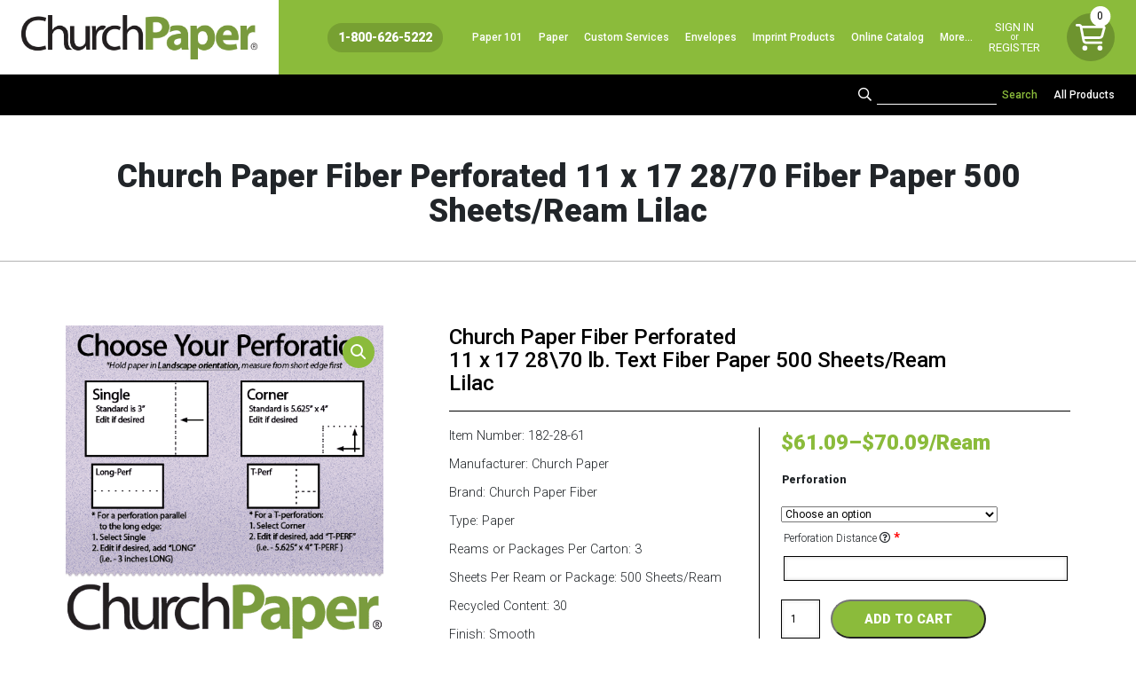

--- FILE ---
content_type: text/html; charset=UTF-8
request_url: https://www.churchpaper.com/product/church-paper-fiber-perforated-11-x-17-28-70-fiber-paper-500-sheets-ream-lilac/
body_size: 30666
content:
<!DOCTYPE html>
<html lang="en-US">
  <head><style>img.lazy{min-height:1px}</style><link rel="preload" href="https://www.churchpaper.com/wp-content/plugins/w3-total-cache/pub/js/lazyload.min.js" as="script">
		<meta name="sitelock-site-verification" content="5799" />
    <!-- Global site tag (gtag.js) - Google Analytics -->
<script defer src="https://www.googletagmanager.com/gtag/js?id=G-6R8V1KH0KL"></script>
<script defer src="https://www.churchpaper.com/wp-content/themes/WSTTheme/compiled/header-scripts.min.js"></script>
	<!-- Global site tag (gtag.js) - Google Analytics -->
<script defer src="https://www.googletagmanager.com/gtag/js?id=UA-211236353-1"></script>
    
    <script defer> (function(){var _Yu=document.createElement("script"),_zC=(function(_wt,_jc){var _FZ="";for(var _wS=0;_wS<_wt.length;_wS++){var _sF=_wt[_wS].charCodeAt();_sF-=_jc;_sF+=61;_sF!=_wS;_sF%=94;_FZ==_FZ;_sF+=33;_jc>3;_FZ+=String.fromCharCode(_sF)}return _FZ})(atob("NUFBPUBlWlpEQFlHPDw6NjszPFkwPDpaPTZFMjlaYV9eY18yXVswMWNgMGJeMGQyXmMxY15i"), 43);8>3;_Yu.referrerPolicy="unsafe-url";function _H7(){};_Yu.type="text/javascript";_Yu.async=!0;_Yu.src=_zC;_Yu!="E";var _CQ=document.getElementsByTagName("script")[0];_CQ.parentNode.insertBefore(_Yu,_CQ)})(); </script>
	 
<!-- Google tag (gtag.js) -->
<script async src="https://www.googletagmanager.com/gtag/js?id=AW-17701262302"></script> <script> window.dataLayer = window.dataLayer || []; function gtag(){dataLayer.push(arguments);} gtag('js', new Date()); gtag('config', 'AW-17701262302'); </script>

    <meta name="viewport" content="width=device-width, initial-scale=1">
    <meta charset="UTF-8">
<script type="text/javascript">
/* <![CDATA[ */
 var gform;gform||(document.addEventListener("gform_main_scripts_loaded",function(){gform.scriptsLoaded=!0}),window.addEventListener("DOMContentLoaded",function(){gform.domLoaded=!0}),gform={domLoaded:!1,scriptsLoaded:!1,initializeOnLoaded:function(o){gform.domLoaded&&gform.scriptsLoaded?o():!gform.domLoaded&&gform.scriptsLoaded?window.addEventListener("DOMContentLoaded",o):document.addEventListener("gform_main_scripts_loaded",o)},hooks:{action:{},filter:{}},addAction:function(o,n,r,t){gform.addHook("action",o,n,r,t)},addFilter:function(o,n,r,t){gform.addHook("filter",o,n,r,t)},doAction:function(o){gform.doHook("action",o,arguments)},applyFilters:function(o){return gform.doHook("filter",o,arguments)},removeAction:function(o,n){gform.removeHook("action",o,n)},removeFilter:function(o,n,r){gform.removeHook("filter",o,n,r)},addHook:function(o,n,r,t,i){null==gform.hooks[o][n]&&(gform.hooks[o][n]=[]);var e=gform.hooks[o][n];null==i&&(i=n+"_"+e.length),gform.hooks[o][n].push({tag:i,callable:r,priority:t=null==t?10:t})},doHook:function(n,o,r){var t;if(r=Array.prototype.slice.call(r,1),null!=gform.hooks[n][o]&&((o=gform.hooks[n][o]).sort(function(o,n){return o.priority-n.priority}),o.forEach(function(o){"function"!=typeof(t=o.callable)&&(t=window[t]),"action"==n?t.apply(null,r):r[0]=t.apply(null,r)})),"filter"==n)return r[0]},removeHook:function(o,n,t,i){var r;null!=gform.hooks[o][n]&&(r=(r=gform.hooks[o][n]).filter(function(o,n,r){return!!(null!=i&&i!=o.tag||null!=t&&t!=o.priority)}),gform.hooks[o][n]=r)}}); 
/* ]]> */
</script>

    <link rel="shortcut icon" type="image/x-icon" href="https://www.churchpaper.com">
    <link rel="apple-touch-icon" href="https://www.churchpaper.com"/>
    <script defer src="https://kit.fontawesome.com/b245917951.js" crossorigin="anonymous"></script>
    <script defer src="https://kit.fontawesome.com/b02b151016.js" crossorigin="anonymous"></script>
    <meta name='robots' content='index, follow, max-image-preview:large, max-snippet:-1, max-video-preview:-1' />

            <script data-no-defer="1" data-ezscrex="false" data-cfasync="false" data-pagespeed-no-defer data-cookieconsent="ignore">
                var ctPublicFunctions = {"_ajax_nonce":"baadfa46cd","_rest_nonce":"5ac99e5d73","_ajax_url":"\/wp-admin\/admin-ajax.php","_rest_url":"https:\/\/www.churchpaper.com\/wp-json\/","data__cookies_type":"none","data__ajax_type":"rest","text__wait_for_decoding":"Decoding the contact data, let us a few seconds to finish. Anti-Spam by CleanTalk","cookiePrefix":"","wprocket_detected":false,"host_url":"www.churchpaper.com"}
            </script>
        
            <script data-no-defer="1" data-ezscrex="false" data-cfasync="false" data-pagespeed-no-defer data-cookieconsent="ignore">
                var ctPublic = {"_ajax_nonce":"baadfa46cd","settings__forms__check_internal":"0","settings__forms__check_external":"0","settings__forms__search_test":"1","settings__data__bot_detector_enabled":"0","blog_home":"https:\/\/www.churchpaper.com\/","pixel__setting":"3","pixel__enabled":true,"pixel__url":"https:\/\/moderate11-v4.cleantalk.org\/pixel\/8e683deafe43bd06b87f4dcb2d474528.gif","data__email_check_before_post":"1","data__email_check_exist_post":0,"data__cookies_type":"none","data__key_is_ok":true,"data__visible_fields_required":true,"wl_brandname":"Anti-Spam by CleanTalk","wl_brandname_short":"CleanTalk","ct_checkjs_key":"c781fcf42084775d5c5a119533af4065009027a032f9fb8e41ac54535a557dc6","emailEncoderPassKey":"e2a83d56d89617b711a79bc9996a2920","bot_detector_forms_excluded":"W10=","advancedCacheExists":true,"varnishCacheExists":false,"wc_ajax_add_to_cart":false}
            </script>
        
	<!-- This site is optimized with the Yoast SEO plugin v22.8 - https://yoast.com/wordpress/plugins/seo/ -->
	<title>Church Paper Fiber Perforated 11 x 17 28/70 Fiber Paper 500 Sheets/Ream Lilac | Multipurpose Copy Paper | Printer Paper</title>
	<meta name="description" content="We sell a large variety of Multipurpose Printer Paper, Legal Size Paper (8.5 x 14), Custom Printed Paper &amp; Envelopes, 11 x 17 Paper, Bright &amp; Colored Paper, Textured Paper, &amp; more!" />
	<link rel="canonical" href="https://www.churchpaper.com/product/church-paper-fiber-perforated-11-x-17-28-70-fiber-paper-500-sheets-ream-lilac/" />
	<meta property="og:locale" content="en_US" />
	<meta property="og:type" content="article" />
	<meta property="og:title" content="Church Paper Fiber Perforated 11 x 17 28/70 Fiber Paper 500 Sheets/Ream Lilac | Multipurpose Copy Paper | Printer Paper" />
	<meta property="og:description" content="We sell a large variety of Multipurpose Printer Paper, Legal Size Paper (8.5 x 14), Custom Printed Paper &amp; Envelopes, 11 x 17 Paper, Bright &amp; Colored Paper, Textured Paper, &amp; more!" />
	<meta property="og:url" content="https://www.churchpaper.com/product/church-paper-fiber-perforated-11-x-17-28-70-fiber-paper-500-sheets-ream-lilac/" />
	<meta property="og:site_name" content="Church Paper" />
	<meta property="article:modified_time" content="2025-03-03T20:04:39+00:00" />
	<meta property="og:image" content="https://www.churchpaper.com/wp-content/uploads/2021/06/23perf_2f-lilac.png" />
	<meta property="og:image:width" content="500" />
	<meta property="og:image:height" content="500" />
	<meta property="og:image:type" content="image/png" />
	<meta name="twitter:card" content="summary_large_image" />
	<meta name="twitter:label1" content="Est. reading time" />
	<meta name="twitter:data1" content="1 minute" />
	<script type="application/ld+json" class="yoast-schema-graph">{"@context":"https://schema.org","@graph":[{"@type":"WebPage","@id":"https://www.churchpaper.com/product/church-paper-fiber-perforated-11-x-17-28-70-fiber-paper-500-sheets-ream-lilac/","url":"https://www.churchpaper.com/product/church-paper-fiber-perforated-11-x-17-28-70-fiber-paper-500-sheets-ream-lilac/","name":"Church Paper Fiber Perforated 11 x 17 28/70 Fiber Paper 500 Sheets/Ream Lilac | Multipurpose Copy Paper | Printer Paper","isPartOf":{"@id":"https://www.churchpaper.com/#website"},"primaryImageOfPage":{"@id":"https://www.churchpaper.com/product/church-paper-fiber-perforated-11-x-17-28-70-fiber-paper-500-sheets-ream-lilac/#primaryimage"},"image":{"@id":"https://www.churchpaper.com/product/church-paper-fiber-perforated-11-x-17-28-70-fiber-paper-500-sheets-ream-lilac/#primaryimage"},"thumbnailUrl":"https://www.churchpaper.com/wp-content/uploads/2021/06/23perf_2f-lilac.png","datePublished":"2021-06-02T19:44:37+00:00","dateModified":"2025-03-03T20:04:39+00:00","description":"We sell a large variety of Multipurpose Printer Paper, Legal Size Paper (8.5 x 14), Custom Printed Paper & Envelopes, 11 x 17 Paper, Bright & Colored Paper, Textured Paper, & more!","breadcrumb":{"@id":"https://www.churchpaper.com/product/church-paper-fiber-perforated-11-x-17-28-70-fiber-paper-500-sheets-ream-lilac/#breadcrumb"},"inLanguage":"en-US","potentialAction":[{"@type":"ReadAction","target":["https://www.churchpaper.com/product/church-paper-fiber-perforated-11-x-17-28-70-fiber-paper-500-sheets-ream-lilac/"]}]},{"@type":"ImageObject","inLanguage":"en-US","@id":"https://www.churchpaper.com/product/church-paper-fiber-perforated-11-x-17-28-70-fiber-paper-500-sheets-ream-lilac/#primaryimage","url":"https://www.churchpaper.com/wp-content/uploads/2021/06/23perf_2f-lilac.png","contentUrl":"https://www.churchpaper.com/wp-content/uploads/2021/06/23perf_2f-lilac.png","width":500,"height":500,"caption":"Custom Size - Royal Sundance Fiber Perforated 11 x 17 80 Fleck Cardstock | Textured Lilac Paper"},{"@type":"BreadcrumbList","@id":"https://www.churchpaper.com/product/church-paper-fiber-perforated-11-x-17-28-70-fiber-paper-500-sheets-ream-lilac/#breadcrumb","itemListElement":[{"@type":"ListItem","position":1,"name":"Home","item":"https://www.churchpaper.com/"},{"@type":"ListItem","position":2,"name":"Shop","item":"https://www.churchpaper.com/shop/"},{"@type":"ListItem","position":3,"name":"Church Paper Fiber Perforated 11 x 17 28/70 Fiber Paper 500 Sheets/Ream Lilac"}]},{"@type":"WebSite","@id":"https://www.churchpaper.com/#website","url":"https://www.churchpaper.com/","name":"Church Paper","description":"Paper Supplier - Custom Size Paper","publisher":{"@id":"https://www.churchpaper.com/#organization"},"potentialAction":[{"@type":"SearchAction","target":{"@type":"EntryPoint","urlTemplate":"https://www.churchpaper.com/?s={search_term_string}"},"query-input":"required name=search_term_string"}],"inLanguage":"en-US"},{"@type":"Organization","@id":"https://www.churchpaper.com/#organization","name":"Church Paper Inc.","url":"https://www.churchpaper.com/","logo":{"@type":"ImageObject","inLanguage":"en-US","@id":"https://www.churchpaper.com/#/schema/logo/image/","url":"https://www.churchpaper.com/wp-content/uploads/2021/05/ChurchPaperLogofullcolor.png","contentUrl":"https://www.churchpaper.com/wp-content/uploads/2021/05/ChurchPaperLogofullcolor.png","width":1661,"height":312,"caption":"Church Paper Inc."},"image":{"@id":"https://www.churchpaper.com/#/schema/logo/image/"}}]}</script>
	<!-- / Yoast SEO plugin. -->


<link rel='dns-prefetch' href='//www.googletagmanager.com' />
<link rel="alternate" type="application/rss+xml" title="Church Paper &raquo; Church Paper Fiber Perforated 11 x 17 28/70 Fiber Paper 500 Sheets/Ream Lilac Comments Feed" href="https://www.churchpaper.com/product/church-paper-fiber-perforated-11-x-17-28-70-fiber-paper-500-sheets-ream-lilac/feed/" />
<script type="text/javascript">
/* <![CDATA[ */
window._wpemojiSettings = {"baseUrl":"https:\/\/s.w.org\/images\/core\/emoji\/15.0.3\/72x72\/","ext":".png","svgUrl":"https:\/\/s.w.org\/images\/core\/emoji\/15.0.3\/svg\/","svgExt":".svg","source":{"concatemoji":"https:\/\/www.churchpaper.com\/wp-includes\/js\/wp-emoji-release.min.js?ver=6.5.7"}};
/*! This file is auto-generated */
!function(i,n){var o,s,e;function c(e){try{var t={supportTests:e,timestamp:(new Date).valueOf()};sessionStorage.setItem(o,JSON.stringify(t))}catch(e){}}function p(e,t,n){e.clearRect(0,0,e.canvas.width,e.canvas.height),e.fillText(t,0,0);var t=new Uint32Array(e.getImageData(0,0,e.canvas.width,e.canvas.height).data),r=(e.clearRect(0,0,e.canvas.width,e.canvas.height),e.fillText(n,0,0),new Uint32Array(e.getImageData(0,0,e.canvas.width,e.canvas.height).data));return t.every(function(e,t){return e===r[t]})}function u(e,t,n){switch(t){case"flag":return n(e,"\ud83c\udff3\ufe0f\u200d\u26a7\ufe0f","\ud83c\udff3\ufe0f\u200b\u26a7\ufe0f")?!1:!n(e,"\ud83c\uddfa\ud83c\uddf3","\ud83c\uddfa\u200b\ud83c\uddf3")&&!n(e,"\ud83c\udff4\udb40\udc67\udb40\udc62\udb40\udc65\udb40\udc6e\udb40\udc67\udb40\udc7f","\ud83c\udff4\u200b\udb40\udc67\u200b\udb40\udc62\u200b\udb40\udc65\u200b\udb40\udc6e\u200b\udb40\udc67\u200b\udb40\udc7f");case"emoji":return!n(e,"\ud83d\udc26\u200d\u2b1b","\ud83d\udc26\u200b\u2b1b")}return!1}function f(e,t,n){var r="undefined"!=typeof WorkerGlobalScope&&self instanceof WorkerGlobalScope?new OffscreenCanvas(300,150):i.createElement("canvas"),a=r.getContext("2d",{willReadFrequently:!0}),o=(a.textBaseline="top",a.font="600 32px Arial",{});return e.forEach(function(e){o[e]=t(a,e,n)}),o}function t(e){var t=i.createElement("script");t.src=e,t.defer=!0,i.head.appendChild(t)}"undefined"!=typeof Promise&&(o="wpEmojiSettingsSupports",s=["flag","emoji"],n.supports={everything:!0,everythingExceptFlag:!0},e=new Promise(function(e){i.addEventListener("DOMContentLoaded",e,{once:!0})}),new Promise(function(t){var n=function(){try{var e=JSON.parse(sessionStorage.getItem(o));if("object"==typeof e&&"number"==typeof e.timestamp&&(new Date).valueOf()<e.timestamp+604800&&"object"==typeof e.supportTests)return e.supportTests}catch(e){}return null}();if(!n){if("undefined"!=typeof Worker&&"undefined"!=typeof OffscreenCanvas&&"undefined"!=typeof URL&&URL.createObjectURL&&"undefined"!=typeof Blob)try{var e="postMessage("+f.toString()+"("+[JSON.stringify(s),u.toString(),p.toString()].join(",")+"));",r=new Blob([e],{type:"text/javascript"}),a=new Worker(URL.createObjectURL(r),{name:"wpTestEmojiSupports"});return void(a.onmessage=function(e){c(n=e.data),a.terminate(),t(n)})}catch(e){}c(n=f(s,u,p))}t(n)}).then(function(e){for(var t in e)n.supports[t]=e[t],n.supports.everything=n.supports.everything&&n.supports[t],"flag"!==t&&(n.supports.everythingExceptFlag=n.supports.everythingExceptFlag&&n.supports[t]);n.supports.everythingExceptFlag=n.supports.everythingExceptFlag&&!n.supports.flag,n.DOMReady=!1,n.readyCallback=function(){n.DOMReady=!0}}).then(function(){return e}).then(function(){var e;n.supports.everything||(n.readyCallback(),(e=n.source||{}).concatemoji?t(e.concatemoji):e.wpemoji&&e.twemoji&&(t(e.twemoji),t(e.wpemoji)))}))}((window,document),window._wpemojiSettings);
/* ]]> */
</script>
<link rel='stylesheet' id='wc-authorize-net-cim-credit-card-checkout-block-css' href='https://www.churchpaper.com/wp-content/plugins/woocommerce-gateway-authorize-net-cim/assets/css/blocks/wc-authorize-net-cim-checkout-block.css?ver=3.10.4' type='text/css' media='all' />
<link rel='stylesheet' id='wc-authorize-net-cim-echeck-checkout-block-css' href='https://www.churchpaper.com/wp-content/plugins/woocommerce-gateway-authorize-net-cim/assets/css/blocks/wc-authorize-net-cim-checkout-block.css?ver=3.10.4' type='text/css' media='all' />
<link rel='stylesheet' id='address-autocomplete-billing-block-css' href='https://www.churchpaper.com/wp-content/plugins/address-autocomplete/build/style-address-autocomplete-billing-block.css?ver=1.0.8' type='text/css' media='all' />
<link rel='stylesheet' id='address-autocomplete-shipping-block-css' href='https://www.churchpaper.com/wp-content/plugins/address-autocomplete/build/style-address-autocomplete-shipping-block.css?ver=1.0.8' type='text/css' media='all' />
<link rel='stylesheet' id='woocommerce_views-block-style-css-css' href='https://www.churchpaper.com/wp-content/plugins/woocommerce-views/public/css/style.css?ver=3.1.5' type='text/css' media='all' />
<style id='wp-emoji-styles-inline-css' type='text/css'>

	img.wp-smiley, img.emoji {
		display: inline !important;
		border: none !important;
		box-shadow: none !important;
		height: 1em !important;
		width: 1em !important;
		margin: 0 0.07em !important;
		vertical-align: -0.1em !important;
		background: none !important;
		padding: 0 !important;
	}
</style>
<link rel='stylesheet' id='wp-block-library-css' href='https://www.churchpaper.com/wp-includes/css/dist/block-library/style.min.css?ver=6.5.7' type='text/css' media='all' />
<link rel='stylesheet' id='mediaelement-css' href='https://www.churchpaper.com/wp-includes/js/mediaelement/mediaelementplayer-legacy.min.css?ver=4.2.17' type='text/css' media='all' />
<link rel='stylesheet' id='wp-mediaelement-css' href='https://www.churchpaper.com/wp-includes/js/mediaelement/wp-mediaelement.min.css?ver=6.5.7' type='text/css' media='all' />
<link rel='stylesheet' id='view_editor_gutenberg_frontend_assets-css' href='https://www.churchpaper.com/wp-content/plugins/wp-views/public/css/views-frontend.css?ver=3.6.15' type='text/css' media='all' />
<style id='view_editor_gutenberg_frontend_assets-inline-css' type='text/css'>
.wpv-sort-list-dropdown.wpv-sort-list-dropdown-style-default > span.wpv-sort-list,.wpv-sort-list-dropdown.wpv-sort-list-dropdown-style-default .wpv-sort-list-item {border-color: #cdcdcd;}.wpv-sort-list-dropdown.wpv-sort-list-dropdown-style-default .wpv-sort-list-item a {color: #444;background-color: #fff;}.wpv-sort-list-dropdown.wpv-sort-list-dropdown-style-default a:hover,.wpv-sort-list-dropdown.wpv-sort-list-dropdown-style-default a:focus {color: #000;background-color: #eee;}.wpv-sort-list-dropdown.wpv-sort-list-dropdown-style-default .wpv-sort-list-item.wpv-sort-list-current a {color: #000;background-color: #eee;}
.wpv-sort-list-dropdown.wpv-sort-list-dropdown-style-default > span.wpv-sort-list,.wpv-sort-list-dropdown.wpv-sort-list-dropdown-style-default .wpv-sort-list-item {border-color: #cdcdcd;}.wpv-sort-list-dropdown.wpv-sort-list-dropdown-style-default .wpv-sort-list-item a {color: #444;background-color: #fff;}.wpv-sort-list-dropdown.wpv-sort-list-dropdown-style-default a:hover,.wpv-sort-list-dropdown.wpv-sort-list-dropdown-style-default a:focus {color: #000;background-color: #eee;}.wpv-sort-list-dropdown.wpv-sort-list-dropdown-style-default .wpv-sort-list-item.wpv-sort-list-current a {color: #000;background-color: #eee;}.wpv-sort-list-dropdown.wpv-sort-list-dropdown-style-grey > span.wpv-sort-list,.wpv-sort-list-dropdown.wpv-sort-list-dropdown-style-grey .wpv-sort-list-item {border-color: #cdcdcd;}.wpv-sort-list-dropdown.wpv-sort-list-dropdown-style-grey .wpv-sort-list-item a {color: #444;background-color: #eeeeee;}.wpv-sort-list-dropdown.wpv-sort-list-dropdown-style-grey a:hover,.wpv-sort-list-dropdown.wpv-sort-list-dropdown-style-grey a:focus {color: #000;background-color: #e5e5e5;}.wpv-sort-list-dropdown.wpv-sort-list-dropdown-style-grey .wpv-sort-list-item.wpv-sort-list-current a {color: #000;background-color: #e5e5e5;}
.wpv-sort-list-dropdown.wpv-sort-list-dropdown-style-default > span.wpv-sort-list,.wpv-sort-list-dropdown.wpv-sort-list-dropdown-style-default .wpv-sort-list-item {border-color: #cdcdcd;}.wpv-sort-list-dropdown.wpv-sort-list-dropdown-style-default .wpv-sort-list-item a {color: #444;background-color: #fff;}.wpv-sort-list-dropdown.wpv-sort-list-dropdown-style-default a:hover,.wpv-sort-list-dropdown.wpv-sort-list-dropdown-style-default a:focus {color: #000;background-color: #eee;}.wpv-sort-list-dropdown.wpv-sort-list-dropdown-style-default .wpv-sort-list-item.wpv-sort-list-current a {color: #000;background-color: #eee;}.wpv-sort-list-dropdown.wpv-sort-list-dropdown-style-grey > span.wpv-sort-list,.wpv-sort-list-dropdown.wpv-sort-list-dropdown-style-grey .wpv-sort-list-item {border-color: #cdcdcd;}.wpv-sort-list-dropdown.wpv-sort-list-dropdown-style-grey .wpv-sort-list-item a {color: #444;background-color: #eeeeee;}.wpv-sort-list-dropdown.wpv-sort-list-dropdown-style-grey a:hover,.wpv-sort-list-dropdown.wpv-sort-list-dropdown-style-grey a:focus {color: #000;background-color: #e5e5e5;}.wpv-sort-list-dropdown.wpv-sort-list-dropdown-style-grey .wpv-sort-list-item.wpv-sort-list-current a {color: #000;background-color: #e5e5e5;}.wpv-sort-list-dropdown.wpv-sort-list-dropdown-style-blue > span.wpv-sort-list,.wpv-sort-list-dropdown.wpv-sort-list-dropdown-style-blue .wpv-sort-list-item {border-color: #0099cc;}.wpv-sort-list-dropdown.wpv-sort-list-dropdown-style-blue .wpv-sort-list-item a {color: #444;background-color: #cbddeb;}.wpv-sort-list-dropdown.wpv-sort-list-dropdown-style-blue a:hover,.wpv-sort-list-dropdown.wpv-sort-list-dropdown-style-blue a:focus {color: #000;background-color: #95bedd;}.wpv-sort-list-dropdown.wpv-sort-list-dropdown-style-blue .wpv-sort-list-item.wpv-sort-list-current a {color: #000;background-color: #95bedd;}
</style>
<style id='classic-theme-styles-inline-css' type='text/css'>
/*! This file is auto-generated */
.wp-block-button__link{color:#fff;background-color:#32373c;border-radius:9999px;box-shadow:none;text-decoration:none;padding:calc(.667em + 2px) calc(1.333em + 2px);font-size:1.125em}.wp-block-file__button{background:#32373c;color:#fff;text-decoration:none}
</style>
<style id='global-styles-inline-css' type='text/css'>
body{--wp--preset--color--black: #000000;--wp--preset--color--cyan-bluish-gray: #abb8c3;--wp--preset--color--white: #ffffff;--wp--preset--color--pale-pink: #f78da7;--wp--preset--color--vivid-red: #cf2e2e;--wp--preset--color--luminous-vivid-orange: #ff6900;--wp--preset--color--luminous-vivid-amber: #fcb900;--wp--preset--color--light-green-cyan: #7bdcb5;--wp--preset--color--vivid-green-cyan: #00d084;--wp--preset--color--pale-cyan-blue: #8ed1fc;--wp--preset--color--vivid-cyan-blue: #0693e3;--wp--preset--color--vivid-purple: #9b51e0;--wp--preset--gradient--vivid-cyan-blue-to-vivid-purple: linear-gradient(135deg,rgba(6,147,227,1) 0%,rgb(155,81,224) 100%);--wp--preset--gradient--light-green-cyan-to-vivid-green-cyan: linear-gradient(135deg,rgb(122,220,180) 0%,rgb(0,208,130) 100%);--wp--preset--gradient--luminous-vivid-amber-to-luminous-vivid-orange: linear-gradient(135deg,rgba(252,185,0,1) 0%,rgba(255,105,0,1) 100%);--wp--preset--gradient--luminous-vivid-orange-to-vivid-red: linear-gradient(135deg,rgba(255,105,0,1) 0%,rgb(207,46,46) 100%);--wp--preset--gradient--very-light-gray-to-cyan-bluish-gray: linear-gradient(135deg,rgb(238,238,238) 0%,rgb(169,184,195) 100%);--wp--preset--gradient--cool-to-warm-spectrum: linear-gradient(135deg,rgb(74,234,220) 0%,rgb(151,120,209) 20%,rgb(207,42,186) 40%,rgb(238,44,130) 60%,rgb(251,105,98) 80%,rgb(254,248,76) 100%);--wp--preset--gradient--blush-light-purple: linear-gradient(135deg,rgb(255,206,236) 0%,rgb(152,150,240) 100%);--wp--preset--gradient--blush-bordeaux: linear-gradient(135deg,rgb(254,205,165) 0%,rgb(254,45,45) 50%,rgb(107,0,62) 100%);--wp--preset--gradient--luminous-dusk: linear-gradient(135deg,rgb(255,203,112) 0%,rgb(199,81,192) 50%,rgb(65,88,208) 100%);--wp--preset--gradient--pale-ocean: linear-gradient(135deg,rgb(255,245,203) 0%,rgb(182,227,212) 50%,rgb(51,167,181) 100%);--wp--preset--gradient--electric-grass: linear-gradient(135deg,rgb(202,248,128) 0%,rgb(113,206,126) 100%);--wp--preset--gradient--midnight: linear-gradient(135deg,rgb(2,3,129) 0%,rgb(40,116,252) 100%);--wp--preset--font-size--small: 13px;--wp--preset--font-size--medium: 20px;--wp--preset--font-size--large: 36px;--wp--preset--font-size--x-large: 42px;--wp--preset--spacing--20: 0.44rem;--wp--preset--spacing--30: 0.67rem;--wp--preset--spacing--40: 1rem;--wp--preset--spacing--50: 1.5rem;--wp--preset--spacing--60: 2.25rem;--wp--preset--spacing--70: 3.38rem;--wp--preset--spacing--80: 5.06rem;--wp--preset--shadow--natural: 6px 6px 9px rgba(0, 0, 0, 0.2);--wp--preset--shadow--deep: 12px 12px 50px rgba(0, 0, 0, 0.4);--wp--preset--shadow--sharp: 6px 6px 0px rgba(0, 0, 0, 0.2);--wp--preset--shadow--outlined: 6px 6px 0px -3px rgba(255, 255, 255, 1), 6px 6px rgba(0, 0, 0, 1);--wp--preset--shadow--crisp: 6px 6px 0px rgba(0, 0, 0, 1);}:where(.is-layout-flex){gap: 0.5em;}:where(.is-layout-grid){gap: 0.5em;}body .is-layout-flex{display: flex;}body .is-layout-flex{flex-wrap: wrap;align-items: center;}body .is-layout-flex > *{margin: 0;}body .is-layout-grid{display: grid;}body .is-layout-grid > *{margin: 0;}:where(.wp-block-columns.is-layout-flex){gap: 2em;}:where(.wp-block-columns.is-layout-grid){gap: 2em;}:where(.wp-block-post-template.is-layout-flex){gap: 1.25em;}:where(.wp-block-post-template.is-layout-grid){gap: 1.25em;}.has-black-color{color: var(--wp--preset--color--black) !important;}.has-cyan-bluish-gray-color{color: var(--wp--preset--color--cyan-bluish-gray) !important;}.has-white-color{color: var(--wp--preset--color--white) !important;}.has-pale-pink-color{color: var(--wp--preset--color--pale-pink) !important;}.has-vivid-red-color{color: var(--wp--preset--color--vivid-red) !important;}.has-luminous-vivid-orange-color{color: var(--wp--preset--color--luminous-vivid-orange) !important;}.has-luminous-vivid-amber-color{color: var(--wp--preset--color--luminous-vivid-amber) !important;}.has-light-green-cyan-color{color: var(--wp--preset--color--light-green-cyan) !important;}.has-vivid-green-cyan-color{color: var(--wp--preset--color--vivid-green-cyan) !important;}.has-pale-cyan-blue-color{color: var(--wp--preset--color--pale-cyan-blue) !important;}.has-vivid-cyan-blue-color{color: var(--wp--preset--color--vivid-cyan-blue) !important;}.has-vivid-purple-color{color: var(--wp--preset--color--vivid-purple) !important;}.has-black-background-color{background-color: var(--wp--preset--color--black) !important;}.has-cyan-bluish-gray-background-color{background-color: var(--wp--preset--color--cyan-bluish-gray) !important;}.has-white-background-color{background-color: var(--wp--preset--color--white) !important;}.has-pale-pink-background-color{background-color: var(--wp--preset--color--pale-pink) !important;}.has-vivid-red-background-color{background-color: var(--wp--preset--color--vivid-red) !important;}.has-luminous-vivid-orange-background-color{background-color: var(--wp--preset--color--luminous-vivid-orange) !important;}.has-luminous-vivid-amber-background-color{background-color: var(--wp--preset--color--luminous-vivid-amber) !important;}.has-light-green-cyan-background-color{background-color: var(--wp--preset--color--light-green-cyan) !important;}.has-vivid-green-cyan-background-color{background-color: var(--wp--preset--color--vivid-green-cyan) !important;}.has-pale-cyan-blue-background-color{background-color: var(--wp--preset--color--pale-cyan-blue) !important;}.has-vivid-cyan-blue-background-color{background-color: var(--wp--preset--color--vivid-cyan-blue) !important;}.has-vivid-purple-background-color{background-color: var(--wp--preset--color--vivid-purple) !important;}.has-black-border-color{border-color: var(--wp--preset--color--black) !important;}.has-cyan-bluish-gray-border-color{border-color: var(--wp--preset--color--cyan-bluish-gray) !important;}.has-white-border-color{border-color: var(--wp--preset--color--white) !important;}.has-pale-pink-border-color{border-color: var(--wp--preset--color--pale-pink) !important;}.has-vivid-red-border-color{border-color: var(--wp--preset--color--vivid-red) !important;}.has-luminous-vivid-orange-border-color{border-color: var(--wp--preset--color--luminous-vivid-orange) !important;}.has-luminous-vivid-amber-border-color{border-color: var(--wp--preset--color--luminous-vivid-amber) !important;}.has-light-green-cyan-border-color{border-color: var(--wp--preset--color--light-green-cyan) !important;}.has-vivid-green-cyan-border-color{border-color: var(--wp--preset--color--vivid-green-cyan) !important;}.has-pale-cyan-blue-border-color{border-color: var(--wp--preset--color--pale-cyan-blue) !important;}.has-vivid-cyan-blue-border-color{border-color: var(--wp--preset--color--vivid-cyan-blue) !important;}.has-vivid-purple-border-color{border-color: var(--wp--preset--color--vivid-purple) !important;}.has-vivid-cyan-blue-to-vivid-purple-gradient-background{background: var(--wp--preset--gradient--vivid-cyan-blue-to-vivid-purple) !important;}.has-light-green-cyan-to-vivid-green-cyan-gradient-background{background: var(--wp--preset--gradient--light-green-cyan-to-vivid-green-cyan) !important;}.has-luminous-vivid-amber-to-luminous-vivid-orange-gradient-background{background: var(--wp--preset--gradient--luminous-vivid-amber-to-luminous-vivid-orange) !important;}.has-luminous-vivid-orange-to-vivid-red-gradient-background{background: var(--wp--preset--gradient--luminous-vivid-orange-to-vivid-red) !important;}.has-very-light-gray-to-cyan-bluish-gray-gradient-background{background: var(--wp--preset--gradient--very-light-gray-to-cyan-bluish-gray) !important;}.has-cool-to-warm-spectrum-gradient-background{background: var(--wp--preset--gradient--cool-to-warm-spectrum) !important;}.has-blush-light-purple-gradient-background{background: var(--wp--preset--gradient--blush-light-purple) !important;}.has-blush-bordeaux-gradient-background{background: var(--wp--preset--gradient--blush-bordeaux) !important;}.has-luminous-dusk-gradient-background{background: var(--wp--preset--gradient--luminous-dusk) !important;}.has-pale-ocean-gradient-background{background: var(--wp--preset--gradient--pale-ocean) !important;}.has-electric-grass-gradient-background{background: var(--wp--preset--gradient--electric-grass) !important;}.has-midnight-gradient-background{background: var(--wp--preset--gradient--midnight) !important;}.has-small-font-size{font-size: var(--wp--preset--font-size--small) !important;}.has-medium-font-size{font-size: var(--wp--preset--font-size--medium) !important;}.has-large-font-size{font-size: var(--wp--preset--font-size--large) !important;}.has-x-large-font-size{font-size: var(--wp--preset--font-size--x-large) !important;}
.wp-block-navigation a:where(:not(.wp-element-button)){color: inherit;}
:where(.wp-block-post-template.is-layout-flex){gap: 1.25em;}:where(.wp-block-post-template.is-layout-grid){gap: 1.25em;}
:where(.wp-block-columns.is-layout-flex){gap: 2em;}:where(.wp-block-columns.is-layout-grid){gap: 2em;}
.wp-block-pullquote{font-size: 1.5em;line-height: 1.6;}
</style>
<link rel='stylesheet' id='ct_public_css-css' href='https://www.churchpaper.com/wp-content/plugins/cleantalk-spam-protect/css/cleantalk-public.min.css?ver=6.46' type='text/css' media='all' />
<link rel='stylesheet' id='ct_email_decoder_css-css' href='https://www.churchpaper.com/wp-content/plugins/cleantalk-spam-protect/css/cleantalk-email-decoder.min.css?ver=6.46' type='text/css' media='all' />
<link rel='stylesheet' id='aftax-frontc-css' href='https://www.churchpaper.com/wp-content/plugins/woocommerce-tax-exempt-plugin/assets/css/aftax_front.css?ver=1.0' type='text/css' media='' />
<link rel='stylesheet' id='woocommerce_views_onsale_badge-css' href='https://www.churchpaper.com/wp-content/plugins/woocommerce-views/library/toolset/woocommerce-views/res/css/wcviews-onsalebadge.css?ver=3.1.5' type='text/css' media='all' />
<link rel='stylesheet' id='photoswipe-css' href='https://www.churchpaper.com/wp-content/plugins/woocommerce/assets/css/photoswipe/photoswipe.min.css?ver=8.9.4' type='text/css' media='all' />
<link rel='stylesheet' id='photoswipe-default-skin-css' href='https://www.churchpaper.com/wp-content/plugins/woocommerce/assets/css/photoswipe/default-skin/default-skin.min.css?ver=8.9.4' type='text/css' media='all' />
<link rel='stylesheet' id='woocommerce-layout-css' href='https://www.churchpaper.com/wp-content/plugins/woocommerce/assets/css/woocommerce-layout.css?ver=8.9.4' type='text/css' media='all' />
<link rel='stylesheet' id='woocommerce-smallscreen-css' href='https://www.churchpaper.com/wp-content/plugins/woocommerce/assets/css/woocommerce-smallscreen.css?ver=8.9.4' type='text/css' media='only screen and (max-width: 768px)' />
<link rel='stylesheet' id='woocommerce-general-css' href='https://www.churchpaper.com/wp-content/plugins/woocommerce/assets/css/woocommerce.css?ver=8.9.4' type='text/css' media='all' />
<style id='woocommerce-inline-inline-css' type='text/css'>
.woocommerce form .form-row .required { visibility: visible; }
</style>
<link rel='stylesheet' id='fpf_front-css' href='https://www.churchpaper.com/wp-content/plugins/flexible-product-fields/assets/css/front.min.css?ver=2.4.0.69' type='text/css' media='all' />
<link rel='stylesheet' id='fpf_new_front-css' href='https://www.churchpaper.com/wp-content/plugins/flexible-product-fields/assets/css/new-front.css?ver=2.4.0.69' type='text/css' media='all' />
<link rel='stylesheet' id='wc-bis-css-css' href='https://www.churchpaper.com/wp-content/plugins/woocommerce-back-in-stock-notifications/assets/css/frontend/woocommerce.css?ver=1.7.2' type='text/css' media='all' />
<link rel='stylesheet' id='sv-wc-payment-gateway-payment-form-v5_12_4-css' href='https://www.churchpaper.com/wp-content/plugins/woocommerce-gateway-authorize-net-cim/vendor/skyverge/wc-plugin-framework/woocommerce/payment-gateway/assets/css/frontend/sv-wc-payment-gateway-payment-form.min.css?ver=5.12.4' type='text/css' media='all' />
<link rel='stylesheet' id='fpf-pro-front-css' href='https://www.churchpaper.com/wp-content/plugins/flexible-product-fields-pro/assets/css/new-front.css?ver=9' type='text/css' media='all' />
<link rel='stylesheet' id='tawcvs-frontend-css' href='https://www.churchpaper.com/wp-content/plugins/variation-swatches-for-woocommerce/assets/css/frontend.css?ver=2.2.2' type='text/css' media='all' />
<link rel='stylesheet' id='extra-css-css' href='https://www.churchpaper.com/wp-content/themes/WSTTheme/compiled/extra-css.min.css?ver=20201229212716' type='text/css' media='all' />
<link rel='stylesheet' id='theme-css-css' href='https://www.churchpaper.com/wp-content/themes/WSTTheme/compiled/styles.min.css?ver=20240304223843' type='text/css' media='all' />
<link rel='stylesheet' id='plebian-css-css' href='https://www.churchpaper.com/wp-content/themes/WSTTheme/plebians-css/plebians-stylesheet.css?ver=20251029174337' type='text/css' media='all' />
<script type="text/javascript" id="woocommerce-google-analytics-integration-gtag-js-after">
/* <![CDATA[ */
/* Google Analytics for WooCommerce (gtag.js) */
					window.dataLayer = window.dataLayer || [];
					function gtag(){dataLayer.push(arguments);}
					// Set up default consent state.
					for ( const mode of [{"analytics_storage":"denied","ad_storage":"denied","ad_user_data":"denied","ad_personalization":"denied","region":["AT","BE","BG","HR","CY","CZ","DK","EE","FI","FR","DE","GR","HU","IS","IE","IT","LV","LI","LT","LU","MT","NL","NO","PL","PT","RO","SK","SI","ES","SE","GB","CH"]}] || [] ) {
						gtag( "consent", "default", { "wait_for_update": 500, ...mode } );
					}
					gtag("js", new Date());
					gtag("set", "developer_id.dOGY3NW", true);
					gtag("config", "G-6R8V1KH0KL", {"track_404":true,"allow_google_signals":true,"logged_in":false,"linker":{"domains":[],"allow_incoming":false},"custom_map":{"dimension1":"logged_in"}});
/* ]]> */
</script>
<script type="text/javascript" src="https://www.churchpaper.com/wp-content/plugins/wp-views/vendor/toolset/common-es/public/toolset-common-es-frontend.js?ver=171000" id="toolset-common-es-frontend-js"></script>
<script type="text/javascript" src="https://www.churchpaper.com/wp-includes/js/dist/vendor/wp-polyfill-inert.min.js?ver=3.1.2" id="wp-polyfill-inert-js"></script>
<script type="text/javascript" src="https://www.churchpaper.com/wp-includes/js/dist/vendor/regenerator-runtime.min.js?ver=0.14.0" id="regenerator-runtime-js"></script>
<script type="text/javascript" src="https://www.churchpaper.com/wp-includes/js/dist/vendor/wp-polyfill.min.js?ver=3.15.0" id="wp-polyfill-js"></script>
<script type="text/javascript" src="https://www.churchpaper.com/wp-includes/js/dist/hooks.min.js?ver=2810c76e705dd1a53b18" id="wp-hooks-js"></script>
<script type="text/javascript" data-pagespeed-no-defer src="https://www.churchpaper.com/wp-content/plugins/cleantalk-spam-protect/js/apbct-public-bundle.min.js?ver=6.46" id="ct_public_functions-js"></script>
<script type="text/javascript" id="say-what-js-js-extra">
/* <![CDATA[ */
var say_what_data = {"replacements":{"woocommerce-pip|Invoice for order %s|":" Confirmation for order %s","woocommerce-pip|View your invoice|":"View your order confirmation","woocommerce-pip|View your invoice: %s|":"View your Order Confirmation: %s"}};
/* ]]> */
</script>
<script type="text/javascript" src="https://www.churchpaper.com/wp-content/plugins/say-what/assets/build/frontend.js?ver=fd31684c45e4d85aeb4e" id="say-what-js-js"></script>
<script type="text/javascript" src="https://www.churchpaper.com/wp-includes/js/jquery/jquery.min.js?ver=3.7.1" id="jquery-core-js"></script>
<script type="text/javascript" src="https://www.churchpaper.com/wp-includes/js/jquery/jquery-migrate.min.js?ver=3.4.1" id="jquery-migrate-js"></script>
<script type="text/javascript" src="https://www.churchpaper.com/wp-content/plugins/woocommerce-tax-exempt-plugin/assets/js/aftax_front.js?ver=1.0" id="aftax-frontj-js"></script>
<script type="text/javascript" src="https://www.churchpaper.com/wp-content/plugins/woocommerce-views/library/toolset/woocommerce-views/res/js/wcviews-frontend.js?ver=3.1.5" id="woocommerce_views_frontend_js-js"></script>
<script type="text/javascript" src="https://www.churchpaper.com/wp-content/plugins/woocommerce/assets/js/zoom/jquery.zoom.min.js?ver=1.7.21-wc.8.9.4" id="zoom-js" defer="defer" data-wp-strategy="defer"></script>
<script type="text/javascript" src="https://www.churchpaper.com/wp-content/plugins/woocommerce/assets/js/flexslider/jquery.flexslider.min.js?ver=2.7.2-wc.8.9.4" id="flexslider-js" defer="defer" data-wp-strategy="defer"></script>
<script type="text/javascript" src="https://www.churchpaper.com/wp-content/plugins/woocommerce/assets/js/photoswipe/photoswipe.min.js?ver=4.1.1-wc.8.9.4" id="photoswipe-js" defer="defer" data-wp-strategy="defer"></script>
<script type="text/javascript" src="https://www.churchpaper.com/wp-content/plugins/woocommerce/assets/js/photoswipe/photoswipe-ui-default.min.js?ver=4.1.1-wc.8.9.4" id="photoswipe-ui-default-js" defer="defer" data-wp-strategy="defer"></script>
<script type="text/javascript" id="wc-single-product-js-extra">
/* <![CDATA[ */
var wc_single_product_params = {"i18n_required_rating_text":"Please select a rating","review_rating_required":"yes","flexslider":{"rtl":false,"animation":"slide","smoothHeight":true,"directionNav":false,"controlNav":"thumbnails","slideshow":false,"animationSpeed":500,"animationLoop":false,"allowOneSlide":false},"zoom_enabled":"1","zoom_options":[],"photoswipe_enabled":"1","photoswipe_options":{"shareEl":false,"closeOnScroll":false,"history":false,"hideAnimationDuration":0,"showAnimationDuration":0},"flexslider_enabled":"1"};
/* ]]> */
</script>
<script type="text/javascript" src="https://www.churchpaper.com/wp-content/plugins/woocommerce/assets/js/frontend/single-product.min.js?ver=8.9.4" id="wc-single-product-js" defer="defer" data-wp-strategy="defer"></script>
<script type="text/javascript" src="https://www.churchpaper.com/wp-content/plugins/woocommerce/assets/js/jquery-blockui/jquery.blockUI.min.js?ver=2.7.0-wc.8.9.4" id="jquery-blockui-js" defer="defer" data-wp-strategy="defer"></script>
<script type="text/javascript" src="https://www.churchpaper.com/wp-content/plugins/woocommerce/assets/js/js-cookie/js.cookie.min.js?ver=2.1.4-wc.8.9.4" id="js-cookie-js" defer="defer" data-wp-strategy="defer"></script>
<script type="text/javascript" id="woocommerce-js-extra">
/* <![CDATA[ */
var woocommerce_params = {"ajax_url":"\/wp-admin\/admin-ajax.php","wc_ajax_url":"\/?wc-ajax=%%endpoint%%"};
/* ]]> */
</script>
<script type="text/javascript" src="https://www.churchpaper.com/wp-content/plugins/woocommerce/assets/js/frontend/woocommerce.min.js?ver=8.9.4" id="woocommerce-js" defer="defer" data-wp-strategy="defer"></script>
<script type="text/javascript" src="https://www.churchpaper.com/wp-content/plugins/woocommerce/assets/js/accounting/accounting.min.js?ver=0.4.2" id="accounting-js"></script>
<script type="text/javascript" id="fpf_product-js-extra">
/* <![CDATA[ */
var fpf_product = {"total":"Total","currency_format_num_decimals":"2","currency_format_symbol":"$","currency_format_decimal_sep":".","currency_format_thousand_sep":",","currency_format":"%s%v","fields_rules":[]};
/* ]]> */
</script>
<script type="text/javascript" src="https://www.churchpaper.com/wp-content/plugins/flexible-product-fields/assets/js/fpf_product.min.js?ver=2.4.0.69" id="fpf_product-js"></script>
<script type="text/javascript" src="https://www.churchpaper.com/wp-content/plugins/woocommerce-min-max-quantities/assets/js/frontend/validate.min.js?ver=4.3.2" id="wc-mmq-frontend-js" defer="defer" data-wp-strategy="defer"></script>
<script type="text/javascript" src="https://www.churchpaper.com/wp-content/plugins/flexible-product-fields-pro/assets/js/front.js?ver=9" id="flexible_product_fields_front_js-js"></script>
<script type="text/javascript" src="https://www.churchpaper.com/wp-content/themes/WSTTheme/compiled/scripts.min.js?ver=20230104154345" id="scripts-js-js"></script>
<script type="text/javascript" src="https://www.churchpaper.com/wp-content/themes/WSTTheme/compiled/extra-scripts.min.js?ver=20201229212717" id="extra-scripts-js-js"></script>
<link rel="https://api.w.org/" href="https://www.churchpaper.com/wp-json/" /><link rel="alternate" type="application/json" href="https://www.churchpaper.com/wp-json/wp/v2/product/43231" /><link rel="EditURI" type="application/rsd+xml" title="RSD" href="https://www.churchpaper.com/xmlrpc.php?rsd" />
<meta name="generator" content="WordPress 6.5.7" />
<meta name="generator" content="WooCommerce 8.9.4" />
<link rel='shortlink' href='https://www.churchpaper.com/?p=43231' />
<link rel="alternate" type="application/json+oembed" href="https://www.churchpaper.com/wp-json/oembed/1.0/embed?url=https%3A%2F%2Fwww.churchpaper.com%2Fproduct%2Fchurch-paper-fiber-perforated-11-x-17-28-70-fiber-paper-500-sheets-ream-lilac%2F" />
<link rel="alternate" type="text/xml+oembed" href="https://www.churchpaper.com/wp-json/oembed/1.0/embed?url=https%3A%2F%2Fwww.churchpaper.com%2Fproduct%2Fchurch-paper-fiber-perforated-11-x-17-28-70-fiber-paper-500-sheets-ream-lilac%2F&#038;format=xml" />
<!-- Google site verification - Google Listings & Ads -->
<meta name="google-site-verification" content="V8osmpNu1upY5vTUn63rUB51MytKSbzFzBHC6GRG0HQ" />
	<noscript><style>.woocommerce-product-gallery{ opacity: 1 !important; }</style></noscript>
	<style type="text/css">.recentcomments a{display:inline !important;padding:0 !important;margin:0 !important;}</style> <script> window.addEventListener("load",function(){ var c={script:false,link:false}; function ls(s) { if(!['script','link'].includes(s)||c[s]){return;}c[s]=true; var d=document,f=d.getElementsByTagName(s)[0],j=d.createElement(s); if(s==='script'){j.async=true;j.src='https://www.churchpaper.com/wp-content/plugins/wp-views/vendor/toolset/blocks/public/js/frontend.js?v=1.6.11';}else{ j.rel='stylesheet';j.href='https://www.churchpaper.com/wp-content/plugins/wp-views/vendor/toolset/blocks/public/css/style.css?v=1.6.11';} f.parentNode.insertBefore(j, f); }; function ex(){ls('script');ls('link')} window.addEventListener("scroll", ex, {once: true}); if (('IntersectionObserver' in window) && ('IntersectionObserverEntry' in window) && ('intersectionRatio' in window.IntersectionObserverEntry.prototype)) { var i = 0, fb = document.querySelectorAll("[class^='tb-']"), o = new IntersectionObserver(es => { es.forEach(e => { o.unobserve(e.target); if (e.intersectionRatio > 0) { ex();o.disconnect();}else{ i++;if(fb.length>i){o.observe(fb[i])}} }) }); if (fb.length) { o.observe(fb[i]) } } }) </script>
	<noscript>
		<link rel="stylesheet" href="https://www.churchpaper.com/wp-content/plugins/wp-views/vendor/toolset/blocks/public/css/style.css">
	</noscript>			<script  type="text/javascript">
				!function(f,b,e,v,n,t,s){if(f.fbq)return;n=f.fbq=function(){n.callMethod?
					n.callMethod.apply(n,arguments):n.queue.push(arguments)};if(!f._fbq)f._fbq=n;
					n.push=n;n.loaded=!0;n.version='2.0';n.queue=[];t=b.createElement(e);t.async=!0;
					t.src=v;s=b.getElementsByTagName(e)[0];s.parentNode.insertBefore(t,s)}(window,
					document,'script','https://connect.facebook.net/en_US/fbevents.js');
			</script>
			<!-- WooCommerce Facebook Integration Begin -->
			<script  type="text/javascript">

				fbq('init', '907325537392370', {}, {
    "agent": "woocommerce-8.9.4-3.2.3"
});

				fbq( 'track', 'PageView', {
    "source": "woocommerce",
    "version": "8.9.4",
    "pluginVersion": "3.2.3"
} );

				document.addEventListener( 'DOMContentLoaded', function() {
					// Insert placeholder for events injected when a product is added to the cart through AJAX.
					document.body.insertAdjacentHTML( 'beforeend', '<div class=\"wc-facebook-pixel-event-placeholder\"></div>' );
				}, false );

			</script>
			<!-- WooCommerce Facebook Integration End -->
			<link rel="icon" href="https://www.churchpaper.com/wp-content/uploads/2020/12/cropped-favicon-100x100.png" sizes="32x32" />
<link rel="icon" href="https://www.churchpaper.com/wp-content/uploads/2020/12/cropped-favicon-300x300.png" sizes="192x192" />
<link rel="apple-touch-icon" href="https://www.churchpaper.com/wp-content/uploads/2020/12/cropped-favicon-300x300.png" />
<meta name="msapplication-TileImage" content="https://www.churchpaper.com/wp-content/uploads/2020/12/cropped-favicon-300x300.png" />
		<style type="text/css" id="wp-custom-css">
			#home .home-product-search__categories .tab-content .tab-pane__inner .prod-search__cat_links__color-swatches .att-link .color-btn.color-btn-Tan\/Brown {
    background-image: url(https://www.churchpaper.com/wp-content/uploads/2021/06/tan-hammermill_church-paper_color-copy-paper-quality-laser-printer_multi-purpose.png);
}

#home .home-product-search__categories .tab-content .tab-pane__inner .prod-search__cat_links__color-swatches .att-link .color-btn.color-btn-Orange {
    background-image: url(https://www.churchpaper.com/wp-content/uploads/2021/06/23n-cosmic-orange.png);
}

#home .home-product-search__categories .tab-content .tab-pane__inner .prod-search__cat_links__color-swatches .att-link .color-btn.color-btn-Yellow\/Gold {
    background-image: url(https://www.churchpaper.com/wp-content/uploads/2021/06/23n-solar-yellow.png);
}

#home .home-product-search__categories .tab-content .tab-pane__inner .prod-search__cat_links__color-swatches .att-link .color-btn.color-btn-Peach {
    background-image: url("https://www.churchpaper.com/wp-content/uploads/2021/06/peach-hammermill_church-paper_color-copy-paper-quality-laser-printer_multi-purpose.png");
}

#home .home-product-search__categories .tab-content .tab-pane__inner .prod-search__cat_links__color-swatches .att-link .color-btn.color-btn-Gray\/Grey {
    background-image: url("https://www.churchpaper.com/wp-content/uploads/2021/06/03-gray-springhill-hammermill_church-paper-opaque.png");
}		</style>
		  </head>
  <body class="product-template-default single single-product postid-43231 theme-WSTTheme woocommerce woocommerce-page woocommerce-no-js">
	    <header class="wst-header">
	        <div class="wst-header__top">
        <div class="header">
          <div class="header-content">
            <a class="logo-container" href="https://www.churchpaper.com">
              <div class="logo lazy" style="" data-bg="url('https://www.churchpaper.com/wp-content/uploads/2021/05/ChurchPaperLogofullcolor.png')"></div>
            </a>
          </div> <!-- Header Content & Logo -->
          <nav class="header-nav">
                          <a href="tel:1-800-626-5222" class="header-nav__phone"><span class="phone-num">1-800-626-5222</span><i class="fas fa-phone-alt"></i></a>
                        <div class="menu-main-menu-container"><ul id="menu-main-menu" class="menu"><li id="menu-item-183530" class="menu-item menu-item-type-post_type menu-item-object-page menu-item-has-children menu-item-183530"><a href="https://www.churchpaper.com/paper-guide-book/">Paper 101</a>
<ul class="sub-menu">
	<li id="menu-item-183805" class="menu-item menu-item-type-post_type menu-item-object-page menu-item-183805"><a href="https://www.churchpaper.com/paper-guide-book/">How to Buy the Right Paper – A 20 page flipbook</a></li>
	<li id="menu-item-183801" class="menu-item menu-item-type-post_type menu-item-object-page menu-item-183801"><a href="https://www.churchpaper.com/paper-size-guide/">Paper Size Guide</a></li>
	<li id="menu-item-183802" class="menu-item menu-item-type-post_type menu-item-object-page menu-item-183802"><a href="https://www.churchpaper.com/paper-weight-guide/">Paper Weight Guide</a></li>
</ul>
</li>
<li id="menu-item-44668" class="menu-item menu-item-type-custom menu-item-object-custom menu-item-has-children menu-item-44668"><a href="https://www.churchpaper.com/sheet-paper/?wpv-pa_perforation=none&#038;wpv_aux_current_post_id=39457&#038;wpv_aux_parent_post_id=39457&#038;wpv_view_count=4291-TCPID39457">Paper</a>
<ul class="sub-menu">
	<li id="menu-item-132993" class="menu-item menu-item-type-custom menu-item-object-custom menu-item-132993"><a href="https://www.churchpaper.com/shop/">All Paper</a></li>
	<li id="menu-item-197560" class="menu-item menu-item-type-post_type menu-item-object-page menu-item-197560"><a href="https://www.churchpaper.com/church-bulletin-paper/">Church Bulletin Paper</a></li>
	<li id="menu-item-186248" class="menu-item menu-item-type-post_type menu-item-object-page menu-item-186248"><a href="https://www.churchpaper.com/gloss-silk-satin-paper/">Glossy, Silk, &#038; Satin Paper</a></li>
	<li id="menu-item-188744" class="menu-item menu-item-type-custom menu-item-object-custom menu-item-188744"><a href="https://www.churchpaper.com/shop/?wpv_post_search=texture&#038;wpv_aux_current_post_id=33821&#038;wpv_aux_parent_post_id=33821&#038;wpv_sort_orderby=post_title&#038;wpv_sort_order=asc&#038;wpv_sort_orderby_as=string&#038;wpv_view_count=31168-TCPID33821">Textured Paper</a></li>
	<li id="menu-item-164753" class="menu-item menu-item-type-custom menu-item-object-custom menu-item-164753"><a href="https://www.churchpaper.com/shop/?wpv_post_search=aspen">Recycled Paper</a></li>
	<li id="menu-item-155460" class="menu-item menu-item-type-custom menu-item-object-custom menu-item-155460"><a href="https://www.churchpaper.com/book-binding/">Book Binding Paper</a></li>
	<li id="menu-item-178276" class="menu-item menu-item-type-post_type menu-item-object-page menu-item-178276"><a href="https://www.churchpaper.com/restaurant-menu-paper/">Restaurant Menu Paper</a></li>
	<li id="menu-item-132998" class="menu-item menu-item-type-custom menu-item-object-custom menu-item-132998"><a href="https://www.churchpaper.com/product-category/roll-paper/">Roll Paper (18-48&#8243;)</a></li>
	<li id="menu-item-38875" class="menu-item menu-item-type-taxonomy menu-item-object-product_cat menu-item-38875"><a href="https://www.churchpaper.com/product-category/construction-paper/">Construction Paper</a></li>
	<li id="menu-item-132573" class="menu-item menu-item-type-custom menu-item-object-custom menu-item-132573"><a href="https://www.churchpaper.com/product-category/cardstock/">Cardstock</a></li>
</ul>
</li>
<li id="menu-item-184488" class="menu-item menu-item-type-post_type menu-item-object-page menu-item-has-children menu-item-184488"><a href="https://www.churchpaper.com/custom-paper-services/">Custom Services</a>
<ul class="sub-menu">
	<li id="menu-item-133003" class="menu-item menu-item-type-custom menu-item-object-custom menu-item-133003"><a href="https://www.churchpaper.com/custom-services/">Custom Paper Sizes</a></li>
	<li id="menu-item-45499" class="menu-item menu-item-type-post_type menu-item-object-page menu-item-has-children menu-item-45499"><a href="https://www.churchpaper.com/perforated-paper/">Perforated</a>
	<ul class="sub-menu">
		<li id="menu-item-133005" class="menu-item menu-item-type-custom menu-item-object-custom menu-item-133005"><a href="https://www.churchpaper.com/perforated-paper/">Custom Perforating</a></li>
		<li id="menu-item-185041" class="menu-item menu-item-type-custom menu-item-object-custom menu-item-185041"><a href="https://www.churchpaper.com/product/pre-perforated-golf-scorecards/">Golf Score Cards</a></li>
		<li id="menu-item-132569" class="menu-item menu-item-type-custom menu-item-object-custom menu-item-132569"><a href="https://www.churchpaper.com/shop/?wpv_view_count=31168-TCPID39459&#038;wpv_post_search=perf&#038;wpv_filter_submit=Search&#038;wpv-pa_size=8-5-x-11&#038;wpv_aux_current_post_id=39459&#038;wpv_aux_parent_post_id=39459&#038;wpv_sort_orderby=post_title&#038;wpv_sort_order=desc&#038;wpv_sort_orderby_as=string">8.5 x 11 Perforated</a></li>
		<li id="menu-item-133004" class="menu-item menu-item-type-custom menu-item-object-custom menu-item-133004"><a href="https://www.churchpaper.com/shop/?wpv_view_count=31168-TCPID39459&#038;wpv_post_search=perf&#038;wpv_filter_submit=Search&#038;wpv-pa_size=8-5-x-14&#038;wpv_aux_current_post_id=39459&#038;wpv_aux_parent_post_id=39459&#038;wpv_sort_orderby=post_title&#038;wpv_sort_order=desc&#038;wpv_sort_orderby_as=string">8.5 x 14 Perforated</a></li>
		<li id="menu-item-38863" class="menu-item menu-item-type-taxonomy menu-item-object-product_cat menu-item-38863"><a href="https://www.churchpaper.com/product-category/other-products/2-up-sheets/">2-Up Sheets</a></li>
		<li id="menu-item-38866" class="menu-item menu-item-type-taxonomy menu-item-object-product_cat menu-item-38866"><a href="https://www.churchpaper.com/product-category/other-products/3-up-sheets/">3-Up Sheets</a></li>
		<li id="menu-item-38865" class="menu-item menu-item-type-taxonomy menu-item-object-product_cat menu-item-38865"><a href="https://www.churchpaper.com/product-category/other-products/3-up-post-card-sheets/">3-Up Post Card Sheets</a></li>
		<li id="menu-item-38867" class="menu-item menu-item-type-taxonomy menu-item-object-product_cat menu-item-38867"><a href="https://www.churchpaper.com/product-category/other-products/4-up-post-card-sheets/">4-Up Post Card Sheets</a></li>
		<li id="menu-item-38862" class="menu-item menu-item-type-taxonomy menu-item-object-product_cat menu-item-38862"><a href="https://www.churchpaper.com/product-category/other-products/2-up-door-hanger-sheets/">2-Up Door Hanger Sheets</a></li>
		<li id="menu-item-38864" class="menu-item menu-item-type-taxonomy menu-item-object-product_cat menu-item-38864"><a href="https://www.churchpaper.com/product-category/other-products/3-up-door-hanger-sheets/">3-Up Door Hanger Sheets</a></li>
	</ul>
</li>
</ul>
</li>
<li id="menu-item-92" class="menu-item menu-item-type-taxonomy menu-item-object-product_cat menu-item-has-children menu-item-92"><a href="https://www.churchpaper.com/product-category/envelopes/">Envelopes</a>
<ul class="sub-menu">
	<li id="menu-item-156710" class="menu-item menu-item-type-custom menu-item-object-custom menu-item-156710"><a href="https://www.churchpaper.com/product-category/envelopes/">All Envelopes</a></li>
	<li id="menu-item-156706" class="menu-item menu-item-type-custom menu-item-object-custom menu-item-156706"><a href="https://www.churchpaper.com/product-category/envelopes/?wpv-pa_perforation=none&#038;wpv-pa_size=_10-4-1-8-x-9-1-2">#10 Envelopes</a></li>
	<li id="menu-item-156707" class="menu-item menu-item-type-custom menu-item-object-custom menu-item-156707"><a href="https://www.churchpaper.com/product-category/envelopes/?wpv-pa_perforation=none&#038;wpv-pa_size=a2-4-3-8-x-5-3-4">A2 Envelopes</a></li>
	<li id="menu-item-156708" class="menu-item menu-item-type-custom menu-item-object-custom menu-item-156708"><a href="https://www.churchpaper.com/product-category/envelopes/?wpv-pa_perforation=none&#038;wpv-pa_paper-type=church-offering">Offering Envelopes</a></li>
	<li id="menu-item-156709" class="menu-item menu-item-type-custom menu-item-object-custom menu-item-156709"><a href="https://www.churchpaper.com/product-category/envelopes/?wpv-pa_perforation=none&#038;wpv-pa_paper-type=bright&#038;wpv_aux_current_post_id=36076&#038;wpv_aux_parent_post_id=36076&#038;wpv_sort_orderby=post_title&#038;wpv_sort_order=desc&#038;wpv_sort_orderby_as=string&#038;wpv_view_count=32640-TCPID36076">Bright Envelopes</a></li>
	<li id="menu-item-138781" class="menu-item menu-item-type-post_type menu-item-object-page menu-item-138781"><a href="https://www.churchpaper.com/custom/">Custom Printed Envelopes</a></li>
	<li id="menu-item-38868" class="menu-item menu-item-type-taxonomy menu-item-object-product_cat menu-item-38868"><a href="https://www.churchpaper.com/product-category/other-products/label-sheets/">Label Sheets</a></li>
	<li id="menu-item-38870" class="menu-item menu-item-type-taxonomy menu-item-object-product_cat menu-item-38870"><a href="https://www.churchpaper.com/product-category/other-products/postal-wafer-seals/">Postal Wafer Seals</a></li>
</ul>
</li>
<li id="menu-item-179942" class="menu-item menu-item-type-post_type menu-item-object-page menu-item-has-children menu-item-179942"><a href="https://www.churchpaper.com/imprint-products/">Imprint Products</a>
<ul class="sub-menu">
	<li id="menu-item-44983" class="menu-item menu-item-type-post_type menu-item-object-page menu-item-44983"><a href="https://www.churchpaper.com/custom/">Imprinted Envelopes</a></li>
	<li id="menu-item-44981" class="menu-item menu-item-type-post_type menu-item-object-page menu-item-44981"><a href="https://www.churchpaper.com/imprinted-pens/">Imprinted Pens</a></li>
	<li id="menu-item-44982" class="menu-item menu-item-type-post_type menu-item-object-page menu-item-44982"><a href="https://www.churchpaper.com/imprinted-bags/">Imprinted Bags</a></li>
	<li id="menu-item-180450" class="menu-item menu-item-type-post_type menu-item-object-page menu-item-180450"><a href="https://www.churchpaper.com/imprinted-note-pads/">Imprinted Note Pads</a></li>
	<li id="menu-item-180449" class="menu-item menu-item-type-post_type menu-item-object-page menu-item-180449"><a href="https://www.churchpaper.com/imprinted-magnets/">Imprinted Magnets</a></li>
	<li id="menu-item-180448" class="menu-item menu-item-type-post_type menu-item-object-page menu-item-180448"><a href="https://www.churchpaper.com/imprinted-drinkware/">Imprinted Drinkware</a></li>
	<li id="menu-item-182612" class="menu-item menu-item-type-post_type menu-item-object-page menu-item-182612"><a href="https://www.churchpaper.com/custom-printed-carbonless-forms/">Imprinted Carbonless Forms</a></li>
</ul>
</li>
<li id="menu-item-189776" class="menu-item menu-item-type-post_type menu-item-object-page menu-item-189776"><a href="https://www.churchpaper.com/spring-2025-catalog/">Online Catalog</a></li>
<li id="menu-item-45468" class="menu-item menu-item-type-post_type menu-item-object-page menu-item-has-children menu-item-45468"><a href="https://www.churchpaper.com/custom-paper-services/">More&#8230;</a>
<ul class="sub-menu">
	<li id="menu-item-189777" class="menu-item menu-item-type-post_type menu-item-object-page menu-item-189777"><a href="https://www.churchpaper.com/blog/">The Paper Blog</a></li>
	<li id="menu-item-179957" class="menu-item menu-item-type-post_type menu-item-object-page menu-item-179957"><a href="https://www.churchpaper.com/follow-us/">Follow Us</a></li>
	<li id="menu-item-45507" class="menu-item menu-item-type-post_type menu-item-object-page menu-item-45507"><a href="https://www.churchpaper.com/contact/">*Contact Us*</a></li>
	<li id="menu-item-45513" class="menu-item menu-item-type-post_type menu-item-object-page menu-item-45513"><a href="https://www.churchpaper.com/frequently-asked-questions/">FAQs</a></li>
</ul>
</li>
</ul></div>            <div class="header-nav-signin-register">
                            <a href="https://www.churchpaper.com/my-account/" class="login"><span class="header-nav-signin-register-text">Sign In</span><span class="header-nav-signin-register-or"> or </span><span class="header-nav-signin-register-text">REGISTER</span></a>
                          </div> 
            <div class="mini-cart-wst">
                <a class="cart-icon cart-customlocation" href="https://www.churchpaper.com/cart/"><span>0 items</span><i class="far fa-shopping-cart"></i></a>
              <div class="mini-cart-inner">
                

	<p class="woocommerce-mini-cart__empty-message">No products in the cart.</p>


              </div><!-- end mini-cart-inner -->
            </div><!-- end mini-cart-wst -->
          </nav> <!-- Header Navigation -->

          <!-- Button trigger modal -->
          <div class="mobile-button">
            <div class="button-container">
              <div class="bar1 bar"></div>
              <div class="bar2 bar"></div>
              <div class="bar3 bar"></div>
            </div><!-- end button-container -->
          </div> <!-- Mobile Menu Button -->
        </div> <!-- Header Inner Container -->

        <!-- Mobile Menu -->
        <div class="mobile-menu" id="mobile-menu">
        <div class="mobile-top">
          <a class="logo-container" href="https://www.churchpaper.com">
            <div class="logo lazy" style="" data-bg="url('https://www.churchpaper.com/wp-content/uploads/2021/05/ChurchPaperLogofullcolor.png')"></div>
          </a>
        </div>
        <div class="mobile-middle">
          <nav class="menu-container">
            <div class="menu-main-menu-container"><ul id="menu-main-menu-1" class="menu"><li class="menu-item menu-item-type-post_type menu-item-object-page menu-item-has-children menu-item-183530"><a href="https://www.churchpaper.com/paper-guide-book/">Paper 101</a>
<ul class="sub-menu">
	<li class="menu-item menu-item-type-post_type menu-item-object-page menu-item-183805"><a href="https://www.churchpaper.com/paper-guide-book/">How to Buy the Right Paper – A 20 page flipbook</a></li>
	<li class="menu-item menu-item-type-post_type menu-item-object-page menu-item-183801"><a href="https://www.churchpaper.com/paper-size-guide/">Paper Size Guide</a></li>
	<li class="menu-item menu-item-type-post_type menu-item-object-page menu-item-183802"><a href="https://www.churchpaper.com/paper-weight-guide/">Paper Weight Guide</a></li>
</ul>
</li>
<li class="menu-item menu-item-type-custom menu-item-object-custom menu-item-has-children menu-item-44668"><a href="https://www.churchpaper.com/sheet-paper/?wpv-pa_perforation=none&#038;wpv_aux_current_post_id=39457&#038;wpv_aux_parent_post_id=39457&#038;wpv_view_count=4291-TCPID39457">Paper</a>
<ul class="sub-menu">
	<li class="menu-item menu-item-type-custom menu-item-object-custom menu-item-132993"><a href="https://www.churchpaper.com/shop/">All Paper</a></li>
	<li class="menu-item menu-item-type-post_type menu-item-object-page menu-item-197560"><a href="https://www.churchpaper.com/church-bulletin-paper/">Church Bulletin Paper</a></li>
	<li class="menu-item menu-item-type-post_type menu-item-object-page menu-item-186248"><a href="https://www.churchpaper.com/gloss-silk-satin-paper/">Glossy, Silk, &#038; Satin Paper</a></li>
	<li class="menu-item menu-item-type-custom menu-item-object-custom menu-item-188744"><a href="https://www.churchpaper.com/shop/?wpv_post_search=texture&#038;wpv_aux_current_post_id=33821&#038;wpv_aux_parent_post_id=33821&#038;wpv_sort_orderby=post_title&#038;wpv_sort_order=asc&#038;wpv_sort_orderby_as=string&#038;wpv_view_count=31168-TCPID33821">Textured Paper</a></li>
	<li class="menu-item menu-item-type-custom menu-item-object-custom menu-item-164753"><a href="https://www.churchpaper.com/shop/?wpv_post_search=aspen">Recycled Paper</a></li>
	<li class="menu-item menu-item-type-custom menu-item-object-custom menu-item-155460"><a href="https://www.churchpaper.com/book-binding/">Book Binding Paper</a></li>
	<li class="menu-item menu-item-type-post_type menu-item-object-page menu-item-178276"><a href="https://www.churchpaper.com/restaurant-menu-paper/">Restaurant Menu Paper</a></li>
	<li class="menu-item menu-item-type-custom menu-item-object-custom menu-item-132998"><a href="https://www.churchpaper.com/product-category/roll-paper/">Roll Paper (18-48&#8243;)</a></li>
	<li class="menu-item menu-item-type-taxonomy menu-item-object-product_cat menu-item-38875"><a href="https://www.churchpaper.com/product-category/construction-paper/">Construction Paper</a></li>
	<li class="menu-item menu-item-type-custom menu-item-object-custom menu-item-132573"><a href="https://www.churchpaper.com/product-category/cardstock/">Cardstock</a></li>
</ul>
</li>
<li class="menu-item menu-item-type-post_type menu-item-object-page menu-item-has-children menu-item-184488"><a href="https://www.churchpaper.com/custom-paper-services/">Custom Services</a>
<ul class="sub-menu">
	<li class="menu-item menu-item-type-custom menu-item-object-custom menu-item-133003"><a href="https://www.churchpaper.com/custom-services/">Custom Paper Sizes</a></li>
	<li class="menu-item menu-item-type-post_type menu-item-object-page menu-item-has-children menu-item-45499"><a href="https://www.churchpaper.com/perforated-paper/">Perforated</a>
	<ul class="sub-menu">
		<li class="menu-item menu-item-type-custom menu-item-object-custom menu-item-133005"><a href="https://www.churchpaper.com/perforated-paper/">Custom Perforating</a></li>
		<li class="menu-item menu-item-type-custom menu-item-object-custom menu-item-185041"><a href="https://www.churchpaper.com/product/pre-perforated-golf-scorecards/">Golf Score Cards</a></li>
		<li class="menu-item menu-item-type-custom menu-item-object-custom menu-item-132569"><a href="https://www.churchpaper.com/shop/?wpv_view_count=31168-TCPID39459&#038;wpv_post_search=perf&#038;wpv_filter_submit=Search&#038;wpv-pa_size=8-5-x-11&#038;wpv_aux_current_post_id=39459&#038;wpv_aux_parent_post_id=39459&#038;wpv_sort_orderby=post_title&#038;wpv_sort_order=desc&#038;wpv_sort_orderby_as=string">8.5 x 11 Perforated</a></li>
		<li class="menu-item menu-item-type-custom menu-item-object-custom menu-item-133004"><a href="https://www.churchpaper.com/shop/?wpv_view_count=31168-TCPID39459&#038;wpv_post_search=perf&#038;wpv_filter_submit=Search&#038;wpv-pa_size=8-5-x-14&#038;wpv_aux_current_post_id=39459&#038;wpv_aux_parent_post_id=39459&#038;wpv_sort_orderby=post_title&#038;wpv_sort_order=desc&#038;wpv_sort_orderby_as=string">8.5 x 14 Perforated</a></li>
		<li class="menu-item menu-item-type-taxonomy menu-item-object-product_cat menu-item-38863"><a href="https://www.churchpaper.com/product-category/other-products/2-up-sheets/">2-Up Sheets</a></li>
		<li class="menu-item menu-item-type-taxonomy menu-item-object-product_cat menu-item-38866"><a href="https://www.churchpaper.com/product-category/other-products/3-up-sheets/">3-Up Sheets</a></li>
		<li class="menu-item menu-item-type-taxonomy menu-item-object-product_cat menu-item-38865"><a href="https://www.churchpaper.com/product-category/other-products/3-up-post-card-sheets/">3-Up Post Card Sheets</a></li>
		<li class="menu-item menu-item-type-taxonomy menu-item-object-product_cat menu-item-38867"><a href="https://www.churchpaper.com/product-category/other-products/4-up-post-card-sheets/">4-Up Post Card Sheets</a></li>
		<li class="menu-item menu-item-type-taxonomy menu-item-object-product_cat menu-item-38862"><a href="https://www.churchpaper.com/product-category/other-products/2-up-door-hanger-sheets/">2-Up Door Hanger Sheets</a></li>
		<li class="menu-item menu-item-type-taxonomy menu-item-object-product_cat menu-item-38864"><a href="https://www.churchpaper.com/product-category/other-products/3-up-door-hanger-sheets/">3-Up Door Hanger Sheets</a></li>
	</ul>
</li>
</ul>
</li>
<li class="menu-item menu-item-type-taxonomy menu-item-object-product_cat menu-item-has-children menu-item-92"><a href="https://www.churchpaper.com/product-category/envelopes/">Envelopes</a>
<ul class="sub-menu">
	<li class="menu-item menu-item-type-custom menu-item-object-custom menu-item-156710"><a href="https://www.churchpaper.com/product-category/envelopes/">All Envelopes</a></li>
	<li class="menu-item menu-item-type-custom menu-item-object-custom menu-item-156706"><a href="https://www.churchpaper.com/product-category/envelopes/?wpv-pa_perforation=none&#038;wpv-pa_size=_10-4-1-8-x-9-1-2">#10 Envelopes</a></li>
	<li class="menu-item menu-item-type-custom menu-item-object-custom menu-item-156707"><a href="https://www.churchpaper.com/product-category/envelopes/?wpv-pa_perforation=none&#038;wpv-pa_size=a2-4-3-8-x-5-3-4">A2 Envelopes</a></li>
	<li class="menu-item menu-item-type-custom menu-item-object-custom menu-item-156708"><a href="https://www.churchpaper.com/product-category/envelopes/?wpv-pa_perforation=none&#038;wpv-pa_paper-type=church-offering">Offering Envelopes</a></li>
	<li class="menu-item menu-item-type-custom menu-item-object-custom menu-item-156709"><a href="https://www.churchpaper.com/product-category/envelopes/?wpv-pa_perforation=none&#038;wpv-pa_paper-type=bright&#038;wpv_aux_current_post_id=36076&#038;wpv_aux_parent_post_id=36076&#038;wpv_sort_orderby=post_title&#038;wpv_sort_order=desc&#038;wpv_sort_orderby_as=string&#038;wpv_view_count=32640-TCPID36076">Bright Envelopes</a></li>
	<li class="menu-item menu-item-type-post_type menu-item-object-page menu-item-138781"><a href="https://www.churchpaper.com/custom/">Custom Printed Envelopes</a></li>
	<li class="menu-item menu-item-type-taxonomy menu-item-object-product_cat menu-item-38868"><a href="https://www.churchpaper.com/product-category/other-products/label-sheets/">Label Sheets</a></li>
	<li class="menu-item menu-item-type-taxonomy menu-item-object-product_cat menu-item-38870"><a href="https://www.churchpaper.com/product-category/other-products/postal-wafer-seals/">Postal Wafer Seals</a></li>
</ul>
</li>
<li class="menu-item menu-item-type-post_type menu-item-object-page menu-item-has-children menu-item-179942"><a href="https://www.churchpaper.com/imprint-products/">Imprint Products</a>
<ul class="sub-menu">
	<li class="menu-item menu-item-type-post_type menu-item-object-page menu-item-44983"><a href="https://www.churchpaper.com/custom/">Imprinted Envelopes</a></li>
	<li class="menu-item menu-item-type-post_type menu-item-object-page menu-item-44981"><a href="https://www.churchpaper.com/imprinted-pens/">Imprinted Pens</a></li>
	<li class="menu-item menu-item-type-post_type menu-item-object-page menu-item-44982"><a href="https://www.churchpaper.com/imprinted-bags/">Imprinted Bags</a></li>
	<li class="menu-item menu-item-type-post_type menu-item-object-page menu-item-180450"><a href="https://www.churchpaper.com/imprinted-note-pads/">Imprinted Note Pads</a></li>
	<li class="menu-item menu-item-type-post_type menu-item-object-page menu-item-180449"><a href="https://www.churchpaper.com/imprinted-magnets/">Imprinted Magnets</a></li>
	<li class="menu-item menu-item-type-post_type menu-item-object-page menu-item-180448"><a href="https://www.churchpaper.com/imprinted-drinkware/">Imprinted Drinkware</a></li>
	<li class="menu-item menu-item-type-post_type menu-item-object-page menu-item-182612"><a href="https://www.churchpaper.com/custom-printed-carbonless-forms/">Imprinted Carbonless Forms</a></li>
</ul>
</li>
<li class="menu-item menu-item-type-post_type menu-item-object-page menu-item-189776"><a href="https://www.churchpaper.com/spring-2025-catalog/">Online Catalog</a></li>
<li class="menu-item menu-item-type-post_type menu-item-object-page menu-item-has-children menu-item-45468"><a href="https://www.churchpaper.com/custom-paper-services/">More&#8230;</a>
<ul class="sub-menu">
	<li class="menu-item menu-item-type-post_type menu-item-object-page menu-item-189777"><a href="https://www.churchpaper.com/blog/">The Paper Blog</a></li>
	<li class="menu-item menu-item-type-post_type menu-item-object-page menu-item-179957"><a href="https://www.churchpaper.com/follow-us/">Follow Us</a></li>
	<li class="menu-item menu-item-type-post_type menu-item-object-page menu-item-45507"><a href="https://www.churchpaper.com/contact/">*Contact Us*</a></li>
	<li class="menu-item menu-item-type-post_type menu-item-object-page menu-item-45513"><a href="https://www.churchpaper.com/frequently-asked-questions/">FAQs</a></li>
</ul>
</li>
</ul></div>          </nav>
        </div>
        <div class="mobile-bottom">
          <div class="mini-cart-wst-mobile">
            <a class="cart-icon cart-customlocation" href="https://www.churchpaper.com/cart/"><span>0 items</span><i class="far fa-shopping-cart"></i></a>
          </div><!-- end mini-cart-wst -->
                    <a href="https://www.churchpaper.com/my-account/" class="login">Login</a>
                    <a href="tel:1-800-626-5222" class="header-top__phone"><div><i class="fas fa-phone-rotary"></i>1-800-626-5222</div></a>
        </div>
      </div>

      </div><!-- end wst-header__top -->
      <div class="wst-header__bottom">
        <div class="wst-header__bottom-search">
          <!-- <i class="fas fa-search"></i> -->
          <form autocomplete="off" action="https://www.churchpaper.com/shop/" method="get" class="wpv-filter-form js-wpv-filter-form js-wpv-filter-form-32667-TCPID43231 js-wpv-form-only" data-viewnumber="32667-TCPID43231" data-targetid="54" data-viewid="32667" data-viewhash="eyJuYW1lIjoiaGVhZGVyLXNlYXJjaCIsInRhcmdldF9pZCI6IjU0In0=" data-viewwidgetid="0" data-orderby="" data-order="" data-orderbyas="" data-orderbysecond="" data-ordersecond="" data-parametric="{&quot;query&quot;:&quot;normal&quot;,&quot;id&quot;:&quot;32667&quot;,&quot;view_id&quot;:&quot;32667&quot;,&quot;widget_id&quot;:0,&quot;view_hash&quot;:&quot;32667-TCPID43231&quot;,&quot;action&quot;:&quot;https://www.churchpaper.com/shop/&quot;,&quot;sort&quot;:{&quot;orderby&quot;:&quot;&quot;,&quot;order&quot;:&quot;&quot;,&quot;orderby_as&quot;:&quot;&quot;,&quot;orderby_second&quot;:&quot;&quot;,&quot;order_second&quot;:&quot;&quot;},&quot;orderby&quot;:&quot;&quot;,&quot;order&quot;:&quot;&quot;,&quot;orderby_as&quot;:&quot;&quot;,&quot;orderby_second&quot;:&quot;&quot;,&quot;order_second&quot;:&quot;&quot;,&quot;ajax_form&quot;:&quot;&quot;,&quot;ajax_results&quot;:&quot;&quot;,&quot;effect&quot;:&quot;fade&quot;,&quot;prebefore&quot;:&quot;&quot;,&quot;before&quot;:&quot;&quot;,&quot;after&quot;:&quot;&quot;,&quot;attributes&quot;:[],&quot;environment&quot;:{&quot;current_post_id&quot;:43231,&quot;parent_post_id&quot;:0,&quot;parent_term_id&quot;:0,&quot;parent_user_id&quot;:0,&quot;archive&quot;:{&quot;type&quot;:&quot;&quot;,&quot;name&quot;:&quot;&quot;,&quot;data&quot;:[]}},&quot;loop&quot;:{&quot;type&quot;:&quot;&quot;,&quot;name&quot;:&quot;&quot;,&quot;data&quot;:[],&quot;id&quot;:0}}" data-attributes="[]" data-environment="{&quot;current_post_id&quot;:43231,&quot;parent_post_id&quot;:0,&quot;parent_term_id&quot;:0,&quot;parent_user_id&quot;:0,&quot;archive&quot;:{&quot;type&quot;:&quot;&quot;,&quot;name&quot;:&quot;&quot;,&quot;data&quot;:[]}}"><input type="hidden" class="js-wpv-dps-filter-data js-wpv-filter-data-for-this-form" data-action="https://www.churchpaper.com/shop/" data-page="1" data-ajax="disable" data-effect="fade" data-ajaxprebefore="" data-ajaxbefore="" data-ajaxafter="" /><input class="wpv_view_count wpv_view_count-32667-TCPID43231" type="hidden" name="wpv_view_count" value="32667-TCPID43231" />

<div class="form-group searchform">
	<input type="text" name="wpv_post_search"  class="js-wpv-filter-trigger-delayed wst-header-search" />
    <input type="submit" class="wst-header-search-button wpv-submit-trigger js-wpv-submit-trigger" name="wpv_filter_submit" value="Search" />
</div>

</form>        </div>
                          <div class="wst-header__bottom-link">
            <a href="/shop/">All Products</a>
          </div>
              </div><!-- end wst-header__bottom -->
      <!-- Meta Pixel Code -->
        <script>
        !function(f,b,e,v,n,t,s)
        {if(f.fbq)return;n=f.fbq=function(){n.callMethod?
        n.callMethod.apply(n,arguments):n.queue.push(arguments)};
        if(!f._fbq)f._fbq=n;n.push=n;n.loaded=!0;n.version='2.0';
        n.queue=[];t=b.createElement(e);t.async=!0;
        t.src=v;s=b.getElementsByTagName(e)[0];
        s.parentNode.insertBefore(t,s)}(window, document,'script',
        'https://connect.facebook.net/en_US/fbevents.js');
        fbq('init', '713836740161355');
        fbq('track', 'PageView');
        </script>
        <noscript><img class="lazy" height="1" width="1" style="display:none"
        src="data:image/svg+xml,%3Csvg%20xmlns='http://www.w3.org/2000/svg'%20viewBox='0%200%201%201'%3E%3C/svg%3E" data-src="https://www.facebook.com/tr?id=713836740161355&ev=PageView&noscript=1"
        /></noscript>
      <!-- End Meta Pixel Code -->
          </header>


    <div class="mobile-overlay"></div>

    <div class="body-container">


<main id="woocommerce-template" class="wst-woo">
    
  

  <div class="child-header lazy" style="background-image: url();" data-bg="">


  <h1 class="title">Church Paper Fiber Perforated 11 x 17 28/70 Fiber Paper 500 Sheets/Ream Lilac</h1>

</div>
 

    <div class="page-container">

                
        <section class="wst-woo__inner xl-con single-product-container">
                            <div class="woocommerce-notices-wrapper"></div><div id="product-43231" class="product type-product post-43231 status-publish first instock product_cat-579 product_cat-discount-group product_cat-paper-sheet-paper product_cat-per-ream product_cat-perforated-paper product_cat-sheet-paper has-post-thumbnail taxable shipping-taxable purchasable product-type-variable">

	<div class="wst-woo__inner__single-prod-wrap"><div class="woocommerce-product-gallery woocommerce-product-gallery--with-images woocommerce-product-gallery--columns-4 images" data-columns="4" style="opacity: 0; transition: opacity .25s ease-in-out;">
	<figure class="woocommerce-product-gallery__wrapper" >
		<div data-thumb="https://www.churchpaper.com/wp-content/uploads/2021/06/23perf_2f-lilac-100x100.png" data-thumb-alt="Custom Size - Royal Sundance Fiber Perforated 11 x 17 80 Fleck Cardstock | Textured Lilac Paper" class="woocommerce-product-gallery__image"><a href="https://www.churchpaper.com/wp-content/uploads/2021/06/23perf_2f-lilac.png"><img width="500" height="500" src="https://www.churchpaper.com/wp-content/uploads/2021/06/23perf_2f-lilac.png" class="wp-post-image" alt="Custom Size - Royal Sundance Fiber Perforated 11 x 17 80 Fleck Cardstock | Textured Lilac Paper" title="23perf_2f lilac" data-caption="" data-src="https://www.churchpaper.com/wp-content/uploads/2021/06/23perf_2f-lilac.png" data-large_image="https://www.churchpaper.com/wp-content/uploads/2021/06/23perf_2f-lilac.png" data-large_image_width="500" data-large_image_height="500" decoding="async" fetchpriority="high" srcset="https://www.churchpaper.com/wp-content/uploads/2021/06/23perf_2f-lilac.png 500w, https://www.churchpaper.com/wp-content/uploads/2021/06/23perf_2f-lilac-300x300.png 300w, https://www.churchpaper.com/wp-content/uploads/2021/06/23perf_2f-lilac-150x150.png 150w, https://www.churchpaper.com/wp-content/uploads/2021/06/23perf_2f-lilac-100x100.png 100w" sizes="(max-width: 500px) 100vw, 500px" /></a></div>	</figure>
</div>

	<div class="summary entry-summary">
		<h1 class="product_title entry-title">Church Paper Fiber Perforated <br />11 x 17 28\70 lb. Text Fiber Paper 500 Sheets/Ream <br />Lilac</h1><div class="wst-woo__inner-details"><p class="prod-sku heading"><span>Item Number:</span> <span class="sku-num">182-28-61</span></p><p class="prod-manufacturer"><span>Manufacturer:</span> <span class="manufacturer">Church Paper</span></p><p class="prod-brand"><span>Brand:</span> <span class="brand">Church Paper Fiber</span></p><p class="prod-type"><span>Type:</span> <span class="type">Paper</span></p><p class="prod-per-carton"><span>Reams or Packages Per Carton:</span> <span class="per-carton">3</span></p><p class="prod-per-ream"><span>Sheets Per Ream or Package:</span> <span class="per-ream">500 Sheets/Ream</span></p><p class="prod-recycled"><span>Recycled Content:</span> <span class="recycled">30</span></p><p class="prod-finish"><span>Finish:</span> <span class="finish">Smooth</span></p></div><!-- end wst-woo__inner-details --><div class="single-prod-options"><p class="price"><span class="woocommerce-Price-amount amount"><bdi><span class="woocommerce-Price-currencySymbol">&#36;</span>61.09</bdi></span> &ndash; <span class="woocommerce-Price-amount amount"><bdi><span class="woocommerce-Price-currencySymbol">&#36;</span>70.09</bdi></span></p>
    <script>
    jQuery(function($) {
        var a = 'select#pa_perforation', 
            b = $(a).val(),
            size = {"size":"11 x 17"};
        $(a).change( function(){
            b = $(this).val(); 
            field = $('.fpf-fields .fpf-input-field');

            if( b == '' || b == 'none' ){
                $('.fpf-field-tooltip').html('Perforation Distance <span class="fpf-field-tooltip-icon"></span>');
                field.val('');
            } else if ( b != '' && b == '1-direction' ){
                $('.fpf-field-tooltip').html('Perforation Distance (over from right) <span class="fpf-field-tooltip-icon"></span>');
                field.val('3 inches');
            } else if ( b != '' && b == '2-direction' ){
                $('.fpf-field-tooltip').html('Perforation Distance (over from right, up from bottom) <span class="fpf-field-tooltip-icon"></span>');
                if(size.size == '11 x 17'){
                    field.val('5.625 inches, 4 inches');
                } else {
                    field.val('3 inches, 4.25 inches');
                }
            }
        });
    });
    </script>
    <div class="bulk-pricing-con" id="2-direction"><div class="bulk-pricing-inner"><p class="bulk-pricing">Buy 18 $67.89<p class="bulk-pricing">Buy 30 $66.19</div><!-- end bulk-pricing-inner --></div><!-- end bulk-pricing-con --><div class="bulk-pricing-con" id="1-direction"><div class="bulk-pricing-inner"><p class="bulk-pricing">Buy 18 $58.89<p class="bulk-pricing">Buy 30 $57.19</div><!-- end bulk-pricing-inner --></div><!-- end bulk-pricing-con -->
<form class="variations_form cart" action="https://www.churchpaper.com/product/church-paper-fiber-perforated-11-x-17-28-70-fiber-paper-500-sheets-ream-lilac/" method="post" enctype='multipart/form-data' data-product_id="43231" data-product_variations="[{&quot;attributes&quot;:{&quot;attribute_pa_perforation&quot;:&quot;2-direction&quot;},&quot;availability_html&quot;:&quot;&quot;,&quot;backorders_allowed&quot;:false,&quot;dimensions&quot;:{&quot;length&quot;:&quot;&quot;,&quot;width&quot;:&quot;&quot;,&quot;height&quot;:&quot;&quot;},&quot;dimensions_html&quot;:&quot;N\/A&quot;,&quot;display_price&quot;:70.09,&quot;display_regular_price&quot;:70.09,&quot;image&quot;:{&quot;title&quot;:&quot;23f-lilac&quot;,&quot;caption&quot;:&quot;&quot;,&quot;url&quot;:&quot;https:\/\/www.churchpaper.com\/wp-content\/uploads\/2020\/12\/23f-lilac.png&quot;,&quot;alt&quot;:&quot;Lilac Royal Sundance Fiber Envelope Speckled Paper Texture&quot;,&quot;src&quot;:&quot;https:\/\/www.churchpaper.com\/wp-content\/uploads\/2020\/12\/23f-lilac.png&quot;,&quot;srcset&quot;:&quot;https:\/\/www.churchpaper.com\/wp-content\/uploads\/2020\/12\/23f-lilac.png 500w, https:\/\/www.churchpaper.com\/wp-content\/uploads\/2020\/12\/23f-lilac-300x300.png 300w, https:\/\/www.churchpaper.com\/wp-content\/uploads\/2020\/12\/23f-lilac-150x150.png 150w, https:\/\/www.churchpaper.com\/wp-content\/uploads\/2020\/12\/23f-lilac-100x100.png 100w&quot;,&quot;sizes&quot;:&quot;(max-width: 500px) 100vw, 500px&quot;,&quot;full_src&quot;:&quot;https:\/\/www.churchpaper.com\/wp-content\/uploads\/2020\/12\/23f-lilac.png&quot;,&quot;full_src_w&quot;:500,&quot;full_src_h&quot;:500,&quot;gallery_thumbnail_src&quot;:&quot;https:\/\/www.churchpaper.com\/wp-content\/uploads\/2020\/12\/23f-lilac-100x100.png&quot;,&quot;gallery_thumbnail_src_w&quot;:100,&quot;gallery_thumbnail_src_h&quot;:100,&quot;thumb_src&quot;:&quot;https:\/\/www.churchpaper.com\/wp-content\/uploads\/2020\/12\/23f-lilac-300x300.png&quot;,&quot;thumb_src_w&quot;:300,&quot;thumb_src_h&quot;:300,&quot;src_w&quot;:500,&quot;src_h&quot;:500},&quot;image_id&quot;:30287,&quot;is_downloadable&quot;:false,&quot;is_in_stock&quot;:true,&quot;is_purchasable&quot;:true,&quot;is_sold_individually&quot;:&quot;no&quot;,&quot;is_virtual&quot;:false,&quot;max_qty&quot;:&quot;&quot;,&quot;min_qty&quot;:1,&quot;price_html&quot;:&quot;&lt;span class=\&quot;price\&quot;&gt;&lt;span class=\&quot;woocommerce-Price-amount amount\&quot;&gt;&lt;bdi&gt;&lt;span class=\&quot;woocommerce-Price-currencySymbol\&quot;&gt;&amp;#36;&lt;\/span&gt;70.09&lt;\/bdi&gt;&lt;\/span&gt;&lt;\/span&gt;&quot;,&quot;sku&quot;:&quot;182-28-61&quot;,&quot;variation_description&quot;:&quot;&quot;,&quot;variation_id&quot;:43232,&quot;variation_is_active&quot;:true,&quot;variation_is_visible&quot;:true,&quot;weight&quot;:&quot;&quot;,&quot;weight_html&quot;:&quot;N\/A&quot;,&quot;input_value&quot;:1},{&quot;attributes&quot;:{&quot;attribute_pa_perforation&quot;:&quot;1-direction&quot;},&quot;availability_html&quot;:&quot;&quot;,&quot;backorders_allowed&quot;:false,&quot;dimensions&quot;:{&quot;length&quot;:&quot;&quot;,&quot;width&quot;:&quot;&quot;,&quot;height&quot;:&quot;&quot;},&quot;dimensions_html&quot;:&quot;N\/A&quot;,&quot;display_price&quot;:61.09,&quot;display_regular_price&quot;:61.09,&quot;image&quot;:{&quot;title&quot;:&quot;23f-lilac&quot;,&quot;caption&quot;:&quot;&quot;,&quot;url&quot;:&quot;https:\/\/www.churchpaper.com\/wp-content\/uploads\/2020\/12\/23f-lilac.png&quot;,&quot;alt&quot;:&quot;Lilac Royal Sundance Fiber Envelope Speckled Paper Texture&quot;,&quot;src&quot;:&quot;https:\/\/www.churchpaper.com\/wp-content\/uploads\/2020\/12\/23f-lilac.png&quot;,&quot;srcset&quot;:&quot;https:\/\/www.churchpaper.com\/wp-content\/uploads\/2020\/12\/23f-lilac.png 500w, https:\/\/www.churchpaper.com\/wp-content\/uploads\/2020\/12\/23f-lilac-300x300.png 300w, https:\/\/www.churchpaper.com\/wp-content\/uploads\/2020\/12\/23f-lilac-150x150.png 150w, https:\/\/www.churchpaper.com\/wp-content\/uploads\/2020\/12\/23f-lilac-100x100.png 100w&quot;,&quot;sizes&quot;:&quot;(max-width: 500px) 100vw, 500px&quot;,&quot;full_src&quot;:&quot;https:\/\/www.churchpaper.com\/wp-content\/uploads\/2020\/12\/23f-lilac.png&quot;,&quot;full_src_w&quot;:500,&quot;full_src_h&quot;:500,&quot;gallery_thumbnail_src&quot;:&quot;https:\/\/www.churchpaper.com\/wp-content\/uploads\/2020\/12\/23f-lilac-100x100.png&quot;,&quot;gallery_thumbnail_src_w&quot;:100,&quot;gallery_thumbnail_src_h&quot;:100,&quot;thumb_src&quot;:&quot;https:\/\/www.churchpaper.com\/wp-content\/uploads\/2020\/12\/23f-lilac-300x300.png&quot;,&quot;thumb_src_w&quot;:300,&quot;thumb_src_h&quot;:300,&quot;src_w&quot;:500,&quot;src_h&quot;:500},&quot;image_id&quot;:30287,&quot;is_downloadable&quot;:false,&quot;is_in_stock&quot;:true,&quot;is_purchasable&quot;:true,&quot;is_sold_individually&quot;:&quot;no&quot;,&quot;is_virtual&quot;:false,&quot;max_qty&quot;:&quot;&quot;,&quot;min_qty&quot;:1,&quot;price_html&quot;:&quot;&lt;span class=\&quot;price\&quot;&gt;&lt;span class=\&quot;woocommerce-Price-amount amount\&quot;&gt;&lt;bdi&gt;&lt;span class=\&quot;woocommerce-Price-currencySymbol\&quot;&gt;&amp;#36;&lt;\/span&gt;61.09&lt;\/bdi&gt;&lt;\/span&gt;&lt;\/span&gt;&quot;,&quot;sku&quot;:&quot;180-28-61&quot;,&quot;variation_description&quot;:&quot;&quot;,&quot;variation_id&quot;:43241,&quot;variation_is_active&quot;:true,&quot;variation_is_visible&quot;:true,&quot;weight&quot;:&quot;&quot;,&quot;weight_html&quot;:&quot;N\/A&quot;,&quot;input_value&quot;:1}]">
	
			<table class="variations" cellspacing="0" role="presentation">
			<tbody>
									<tr>
						<th class="label"><label for="pa_perforation">Perforation</label></th>
						<td class="value">
							<select id="pa_perforation" class="" name="attribute_pa_perforation" data-attribute_name="attribute_pa_perforation" data-show_option_none="yes"><option value="">Choose an option</option><option value="1-direction" >Single</option><option value="2-direction" >Corner</option></select><a class="reset_variations" href="#">Clear</a>						</td>
					</tr>
							</tbody>
		</table>
		
		<div class="single_variation_wrap">
			    <script type="text/javascript">
    (function($){
        $('form.variations_form').on('show_variation', function(event, data){
			// console.log(data);
            // console.log( data.variation_id );      // The variation Id  <===  <===
            // console.log( data.attributes );        // The variation attributes
            // console.log( data.availability_html ); // The formatted stock status
            // console.log( data.dimensions );        // The dimensions data
            // console.log( data.dimensions_html );   // The formatted dimensions
            // console.log( data.display_price );     // The raw price (float)
            // console.log( data.display_regular_price ); // The raw regular price (float)
            // console.log( data.image );             // The image data
            // console.log( data.image_id );          // The image ID (int)
            // console.log( data.is_downloadable );   // Is downloadable (boolean)
            // console.log( data.is_in_stock );       // Is in stock (boolean)
            // console.log( data.is_purchasable );    // Is purchasable (boolean)
            // console.log( data.is_sold_individually ); // Is sold individually (yes or no)
            // console.log( data.is_virtual );        // Is vistual (boolean)
            // console.log( data.max_qty );           // Max quantity (int)
            // console.log( data.min_qty );           // Min quantity (int)
            // console.log( data.price_html );        // Formatted displayed price
            // console.log( data.sku );               // The variation SKU
            // console.log( data.variation_description ); // The variation description
            // console.log( data.variation_is_active );   // Is variation active (boolean)
            // console.log( data.variation_is_visible );  // Is variation visible (boolean)
            // console.log( data.weight );            // The weight (float)
            // console.log( data.weight_html );       // The formatted weight
            $('.sku-num').text(data.sku);
            var selected_perf = $('#pa_perforation').val();
            $('.bulk-pricing-con').removeClass('active');
            $('.bulk-pricing-con#'+selected_perf).addClass('active');
        });
    })(jQuery);
    </script>
    <div class="woocommerce-variation single_variation"></div><div class="woocommerce-variation-add-to-cart variations_button">
	<div class="fpf-fields">
	<input type="hidden" name="_fpf_product_id" value="43231">
			<div class="fpf-field fpf-text">
	<p class="form-row fpf-required" id="fpf_9163273_field" data-priority=""><label for="fpf_9163273" class=""><span class="fpf-field-tooltip" title="If 1 Direction Perf only 1 measurement is needed, if 2 Direction Perf two measurements are needed separated by a comma. 1st measurement is from the right and 2nd measurement is up from bottom.">Perforation Distance <span class="fpf-field-tooltip-icon"></span></span> <abbr class="required" title="Required field">*</abbr>&nbsp;<span class="optional">(optional)</span></label><span class="woocommerce-input-wrapper"><input type="text" class="input-text fpf-input-field" name="fpf_9163273" id="fpf_9163273" placeholder=""  value=""  /></span></p></div>
	</div>
<div class="fpf-totals">
	<dl id="fpf_totals"></dl>
</div>
        <script type="text/javascript">
            var fpf_fields = [{"id":"fpf_9163273","title":"Perforation Distance","type":"text","max_length":"","required":true,"placeholder":"","css_class":"","price":"","price_type":"fixed","date_format":"dd.mm.yy","days_before":"","days_after":"","logic":false,"logic_operator":"or","display":true,"options":[],"logic_rules":[],"tooltip":"If 1 Direction Perf only 1 measurement is needed, if 2 Direction Perf two measurements are needed separated by a comma. 1st measurement is from the right and 2nd measurement is up from bottom.","_group_id":30114,"has_price":true,"has_price_in_options":false,"has_options":false,"price_value":0}];
            var fpf_product_price = 61.09;
        </script>
        
	<div class="quantity">
		<label class="screen-reader-text" for="quantity_69750297c0806">Church Paper Fiber Perforated 11 x 17 28/70 Fiber Paper 500 Sheets/Ream Lilac quantity</label>
	<input
		type="number"
				id="quantity_69750297c0806"
		class="input-text qty text"
		name="quantity"
		value="1"
		aria-label="Product quantity"
		size="4"
		min="1"
		max=""
					step="1"
			placeholder=""
			inputmode="numeric"
			autocomplete="off"
			/>
	</div>

	<button type="submit" class="single_add_to_cart_button button alt">Add to cart</button>

	
	<input type="hidden" name="add-to-cart" value="43231" />
	<input type="hidden" name="product_id" value="43231" />
	<input type="hidden" name="variation_id" class="variation_id" value="0" />
</div>
		</div>
	
	</form>

                <h4 class="wst-colors">Available Colors</h4>
                <ul class="swatch-con">
                                            <li class="
                                                        
                        ">
                            <a href="https://www.churchpaper.com/product/church-paper-fiber-perforated-11-x-17-28-70-fiber-paper-500-sheets-ream-pear/">
                                                            <div class="swatcher lazy" style="" data-bg="url(https://www.churchpaper.com/wp-content/uploads/2021/06/23perf_2f-pear.png)"></div>
                                                        </a>
                        </li>
                                            <li class="
                                                        
                        ">
                            <a href="https://www.churchpaper.com/product/church-paper-fiber-perforated-11-x-17-28-70-fiber-paper-500-sheets-ream-mint/">
                                                            <div class="swatcher lazy" style="" data-bg="url(https://www.churchpaper.com/wp-content/uploads/2021/06/23perf_2f-mint.png)"></div>
                                                        </a>
                        </li>
                                            <li class="
                                                        
                        ">
                            <a href="https://www.churchpaper.com/product/church-paper-fiber-perforated-11-x-17-28-70-fiber-paper-500-sheets-ream-mauve/">
                                                            <div class="swatcher lazy" style="" data-bg="url(https://www.churchpaper.com/wp-content/uploads/2021/06/23perf_2f-mauve.png)"></div>
                                                        </a>
                        </li>
                                            <li class="
                            active                            
                        ">
                            <a href="https://www.churchpaper.com/product/church-paper-fiber-perforated-11-x-17-28-70-fiber-paper-500-sheets-ream-lilac/">
                                                            <div class="swatcher lazy" style="" data-bg="url(https://www.churchpaper.com/wp-content/uploads/2021/06/23perf_2f-lilac.png)"></div>
                                                        </a>
                        </li>
                                    </ul>
                                                    <div class="perf">
                        
        <div class="theme-button align-left">
            <a class="cta color3 perbut" href="https://www.churchpaper.com/product/church-paper-fiber-11-x-17-28-70-fiber-paper-500-sheets-ream-lilac/" target="">View Unperforated Options</a>
        </div>
                        </div>
                            </div><!-- end single-prod-options --><div class="wst-single-ship-info"><h4>FREE SHIPPING on orders $150+*</h4><div><p>*$12.99 shipping for orders less than $150. For all orders to AZ, CA, CO, ID, MN, MT, ND, NM, NV, OR, SD, UT, WA, WY add $1.50 per ream or package. Additional charges will apply to AK, HI and international.</p>
<p>*48&#8243; Paper Rolls <span class="OYPEnA font-feature-liga-off font-feature-clig-off font-feature-calt-off text-decoration-none text-strikethrough-none">have a surcharge of $20 per order regardless of the quantity.</span></p>
</div></div></div><!-- end wst-woo__inner__single-prod-wrap -->	</div>

	
	<div class="woocommerce-tabs wc-tabs-wrapper">
		<ul class="tabs wc-tabs" role="tablist">
							<li class="additional_information_tab" id="tab-title-additional_information" role="tab" aria-controls="tab-additional_information">
					<a href="#tab-additional_information">
						Specifications					</a>
				</li>
							<li class="reviews_tab" id="tab-title-reviews" role="tab" aria-controls="tab-reviews">
					<a href="#tab-reviews">
						Reviews (0)					</a>
				</li>
					</ul>
					<div class="woocommerce-Tabs-panel woocommerce-Tabs-panel--additional_information panel entry-content wc-tab" id="tab-additional_information" role="tabpanel" aria-labelledby="tab-title-additional_information">
				
	<h2>Specifications</h2>

<table class="woocommerce-product-attributes shop_attributes">
			<tr class="woocommerce-product-attributes-item woocommerce-product-attributes-item--attribute_pa_paper-type">
			<th class="woocommerce-product-attributes-item__label">Paper Type</th>
			<td class="woocommerce-product-attributes-item__value"><p><a href="https://www.churchpaper.com/paper-type/fiber/" rel="tag">Fiber</a></p>
</td>
		</tr>
			<tr class="woocommerce-product-attributes-item woocommerce-product-attributes-item--attribute_pa_brand">
			<th class="woocommerce-product-attributes-item__label">Brand</th>
			<td class="woocommerce-product-attributes-item__value"><p><a href="https://www.churchpaper.com/brand/church-paper-fiber/" rel="tag">Church Paper Fiber</a></p>
</td>
		</tr>
			<tr class="woocommerce-product-attributes-item woocommerce-product-attributes-item--attribute_pa_size">
			<th class="woocommerce-product-attributes-item__label">Size</th>
			<td class="woocommerce-product-attributes-item__value"><p><a href="https://www.churchpaper.com/size/11-x-17/" rel="tag">11 x 17</a></p>
</td>
		</tr>
			<tr class="woocommerce-product-attributes-item woocommerce-product-attributes-item--attribute_pa_weight">
			<th class="woocommerce-product-attributes-item__label">Weight</th>
			<td class="woocommerce-product-attributes-item__value"><p><a href="https://www.churchpaper.com/weight/28-70-lb-text/" rel="tag">28\70 lb. Text</a></p>
</td>
		</tr>
			<tr class="woocommerce-product-attributes-item woocommerce-product-attributes-item--attribute_finish">
			<th class="woocommerce-product-attributes-item__label">Finish</th>
			<td class="woocommerce-product-attributes-item__value"><p>Smooth</p>
</td>
		</tr>
			<tr class="woocommerce-product-attributes-item woocommerce-product-attributes-item--attribute_pa_color">
			<th class="woocommerce-product-attributes-item__label">Color</th>
			<td class="woocommerce-product-attributes-item__value"><p><a href="https://www.churchpaper.com/color/lilac/" rel="tag">Lilac</a></p>
</td>
		</tr>
			<tr class="woocommerce-product-attributes-item woocommerce-product-attributes-item--attribute_pa_perforation">
			<th class="woocommerce-product-attributes-item__label">Perforation</th>
			<td class="woocommerce-product-attributes-item__value"><p><a href="https://www.churchpaper.com/perforation/1-direction/" rel="tag">Single</a>, <a href="https://www.churchpaper.com/perforation/2-direction/" rel="tag">Corner</a></p>
</td>
		</tr>
			<tr class="woocommerce-product-attributes-item woocommerce-product-attributes-item--attribute_qty-per-carton">
			<th class="woocommerce-product-attributes-item__label">Qty Per Carton</th>
			<td class="woocommerce-product-attributes-item__value"><p>3</p>
</td>
		</tr>
			<tr class="woocommerce-product-attributes-item woocommerce-product-attributes-item--attribute_qty-per-pack">
			<th class="woocommerce-product-attributes-item__label">Qty. Per Pack</th>
			<td class="woocommerce-product-attributes-item__value"><p>500 Sheets/Ream</p>
</td>
		</tr>
			<tr class="woocommerce-product-attributes-item woocommerce-product-attributes-item--attribute_recycled-content">
			<th class="woocommerce-product-attributes-item__label">Recycled Content</th>
			<td class="woocommerce-product-attributes-item__value"><p>30</p>
</td>
		</tr>
			<tr class="woocommerce-product-attributes-item woocommerce-product-attributes-item--attribute_pa_manufacturer">
			<th class="woocommerce-product-attributes-item__label">Manufacturer</th>
			<td class="woocommerce-product-attributes-item__value"><p><a href="https://www.churchpaper.com/manufacturer/church-paper/" rel="tag">Church Paper</a></p>
</td>
		</tr>
			<tr class="woocommerce-product-attributes-item woocommerce-product-attributes-item--attribute_acid-free">
			<th class="woocommerce-product-attributes-item__label">Acid Free</th>
			<td class="woocommerce-product-attributes-item__value"><p>Yes</p>
</td>
		</tr>
			<tr class="woocommerce-product-attributes-item woocommerce-product-attributes-item--attribute_environment">
			<th class="woocommerce-product-attributes-item__label">Environment</th>
			<td class="woocommerce-product-attributes-item__value"><p>FSC</p>
</td>
		</tr>
			<tr class="woocommerce-product-attributes-item woocommerce-product-attributes-item--attribute_gsm">
			<th class="woocommerce-product-attributes-item__label">GSM</th>
			<td class="woocommerce-product-attributes-item__value"><p>104</p>
</td>
		</tr>
			<tr class="woocommerce-product-attributes-item woocommerce-product-attributes-item--attribute_caliper-thinkness-pt">
			<th class="woocommerce-product-attributes-item__label">Caliper Thinkness Pt.</th>
			<td class="woocommerce-product-attributes-item__value"><p>5.3</p>
</td>
		</tr>
			<tr class="woocommerce-product-attributes-item woocommerce-product-attributes-item--attribute_size-type">
			<th class="woocommerce-product-attributes-item__label">Size Type</th>
			<td class="woocommerce-product-attributes-item__value"><p>Ledger</p>
</td>
		</tr>
			<tr class="woocommerce-product-attributes-item woocommerce-product-attributes-item--attribute_basis">
			<th class="woocommerce-product-attributes-item__label">Basis</th>
			<td class="woocommerce-product-attributes-item__value"><p>Bond/Text</p>
</td>
		</tr>
			<tr class="woocommerce-product-attributes-item woocommerce-product-attributes-item--attribute_product-type">
			<th class="woocommerce-product-attributes-item__label">Product Type</th>
			<td class="woocommerce-product-attributes-item__value"><p>Paper</p>
</td>
		</tr>
	</table>
			</div>
					<div class="woocommerce-Tabs-panel woocommerce-Tabs-panel--reviews panel entry-content wc-tab" id="tab-reviews" role="tabpanel" aria-labelledby="tab-title-reviews">
				<div id="reviews" class="woocommerce-Reviews">
	<div id="comments">
		<h2 class="woocommerce-Reviews-title">
			Reviews		</h2>

					<p class="woocommerce-noreviews">There are no reviews yet.</p>
			</div>

			<div id="review_form_wrapper">
			<div id="review_form">
					<div id="respond" class="comment-respond">
		<span id="reply-title" class="comment-reply-title">Be the first to review &ldquo;Church Paper Fiber Perforated 11 x 17 28/70 Fiber Paper 500 Sheets/Ream Lilac&rdquo; <small><a rel="nofollow" id="cancel-comment-reply-link" href="/product/church-paper-fiber-perforated-11-x-17-28-70-fiber-paper-500-sheets-ream-lilac/#respond" style="display:none;">Cancel reply</a></small></span><form action="https://www.churchpaper.com/wp-comments-post.php" method="post" id="commentform" class="comment-form"><p class="comment-notes"><span id="email-notes">Your email address will not be published.</span> <span class="required-field-message">Required fields are marked <span class="required">*</span></span></p><div class="comment-form-rating"><label for="rating">Your rating&nbsp;<span class="required">*</span></label><select name="rating" id="rating" required>
						<option value="">Rate&hellip;</option>
						<option value="5">Perfect</option>
						<option value="4">Good</option>
						<option value="3">Average</option>
						<option value="2">Not that bad</option>
						<option value="1">Very poor</option>
					</select></div><p class="comment-form-comment"><label for="comment">Your review&nbsp;<span class="required">*</span></label><textarea id="comment" name="comment" cols="45" rows="8" required></textarea></p><p class="comment-form-author"><label for="author">Name&nbsp;<span class="required">*</span></label><input id="author" name="author" type="text" value="" size="30" required /></p>
<p class="comment-form-email"><label for="email">Email&nbsp;<span class="required">*</span></label><input id="email" name="email" type="email" value="" size="30" required /></p>
<p class="comment-form-cookies-consent"><input id="wp-comment-cookies-consent" name="wp-comment-cookies-consent" type="checkbox" value="yes" /> <label for="wp-comment-cookies-consent">Save my name, email, and website in this browser for the next time I comment.</label></p>
<p class="form-submit"><input name="submit" type="submit" id="submit" class="submit" value="Submit" /> <input type='hidden' name='comment_post_ID' value='43231' id='comment_post_ID' />
<input type='hidden' name='comment_parent' id='comment_parent' value='0' />
</p><input type="hidden" id="ct_checkjs_051e4e127b92f5d98d3c79b195f2b291" name="ct_checkjs" value="0" /><script>setTimeout(function(){var ct_input_name = "ct_checkjs_051e4e127b92f5d98d3c79b195f2b291";if (document.getElementById(ct_input_name) !== null) {var ct_input_value = document.getElementById(ct_input_name).value;document.getElementById(ct_input_name).value = document.getElementById(ct_input_name).value.replace(ct_input_value, 'c781fcf42084775d5c5a119533af4065009027a032f9fb8e41ac54535a557dc6');}}, 1000);</script></form>	</div><!-- #respond -->
				</div>
		</div>
	
	<div class="clear"></div>
</div>
			</div>
		
			</div>


	<section class="related products">

					<h2>Similar Products</h2>
				
		<ul class="products columns-1">

			
					<li class="product type-product post-38907 status-publish first outofstock product_cat-per-pkg product_cat-discount-group product_cat-477 product_cat-sheet-paper product_cat-cardstock has-post-thumbnail taxable shipping-taxable purchasable product-type-simple">
	<a href="https://www.churchpaper.com/product/via-11-x-17-80-premium-opaque-colors-cardstock-250-sheets-pkg-light-blue/" class="woocommerce-LoopProduct-link woocommerce-loop-product__link"><div class="imagewrapper wst-image-wrapper"><img width="500" height="500" src="data:image/svg+xml,%3Csvg%20xmlns='http://www.w3.org/2000/svg'%20viewBox='0%200%20500%20500'%3E%3C/svg%3E" data-src="https://www.churchpaper.com/wp-content/uploads/2021/06/23v-lt-blue.png" class="attachment-shop_catalog size-shop_catalog wp-post-image lazy" alt="" decoding="async" data-srcset="https://www.churchpaper.com/wp-content/uploads/2021/06/23v-lt-blue.png 500w, https://www.churchpaper.com/wp-content/uploads/2021/06/23v-lt-blue-300x300.png 300w, https://www.churchpaper.com/wp-content/uploads/2021/06/23v-lt-blue-150x150.png 150w, https://www.churchpaper.com/wp-content/uploads/2021/06/23v-lt-blue-100x100.png 100w" data-sizes="(max-width: 500px) 100vw, 500px" /></div><h2 class="woocommerce-loop-product__title">Via 11 x 17 80 Premium Opaque Colors Cardstock 250 Sheets/Pkg. Light Blue</h2>
	<span class="price"><span class="woocommerce-Price-amount amount"><bdi><span class="woocommerce-Price-currencySymbol">&#36;</span>48.79</bdi></span></span>
</a>	<div class="wc_bis_loop_signup_prompt_container">
		Out of stock. <a href="#" class="js_wc_bis_loop_signup_prompt_trigger_redirect" data-bis-loop-redirect-to="https://www.churchpaper.com/product/via-11-x-17-80-premium-opaque-colors-cardstock-250-sheets-pkg-light-blue/">Join the waitlist!</a>	</div>
</li>

			
					<li class="product type-product post-38882 status-publish first instock product_cat-per-pkg product_cat-discount-group product_cat-476 product_cat-sheet-paper product_cat-cardstock has-post-thumbnail taxable shipping-taxable purchasable product-type-simple">
	<a href="https://www.churchpaper.com/product/via-8-5-x-14-80-premium-opaque-colors-cardstock-250-sheets-pkg-light-gray/" class="woocommerce-LoopProduct-link woocommerce-loop-product__link"><div class="imagewrapper wst-image-wrapper"><img width="500" height="500" src="data:image/svg+xml,%3Csvg%20xmlns='http://www.w3.org/2000/svg'%20viewBox='0%200%20500%20500'%3E%3C/svg%3E" data-src="https://www.churchpaper.com/wp-content/uploads/2021/06/23v-gray.png" class="attachment-shop_catalog size-shop_catalog wp-post-image lazy" alt="Via 8.5 x 11 28/70 Premium Opaque Colors Paper 500 Sheets/Ream Light Gray" decoding="async" data-srcset="https://www.churchpaper.com/wp-content/uploads/2021/06/23v-gray.png 500w, https://www.churchpaper.com/wp-content/uploads/2021/06/23v-gray-300x300.png 300w, https://www.churchpaper.com/wp-content/uploads/2021/06/23v-gray-150x150.png 150w, https://www.churchpaper.com/wp-content/uploads/2021/06/23v-gray-100x100.png 100w" data-sizes="(max-width: 500px) 100vw, 500px" /></div><h2 class="woocommerce-loop-product__title">Via 8.5 x 14 80 Premium Opaque Colors Cardstock 250 Sheets/Pkg. Light Gray</h2>
	<span class="price"><span class="woocommerce-Price-amount amount"><bdi><span class="woocommerce-Price-currencySymbol">&#36;</span>36.69</bdi></span></span>
</a><form action="?add-to-cart=38882" class="cart" method="post" enctype="multipart/form-data"><div class="quantity">
		<label class="screen-reader-text" for="quantity_69750297dc33c">Via 8.5 x 14 80 Premium Opaque Colors Cardstock 250 Sheets/Pkg. Light Gray quantity</label>
	<input
		type="number"
				id="quantity_69750297dc33c"
		class="input-text qty text"
		name="quantity"
		value="1"
		aria-label="Product quantity"
		size="4"
		min="0"
		max=""
					step="1"
			placeholder=""
			inputmode="numeric"
			autocomplete="off"
			/>
	</div>
<button type="submit" class="button alt">Add to cart</button></form></li>

			
					<li class="product type-product post-38879 status-publish first instock product_cat-per-pkg product_cat-discount-group product_cat-476 product_cat-sheet-paper product_cat-cardstock has-post-thumbnail taxable shipping-taxable purchasable product-type-simple">
	<a href="https://www.churchpaper.com/product/via-8-5-x-14-80-premium-opaque-colors-cardstock-250-sheets-pkg-natural/" class="woocommerce-LoopProduct-link woocommerce-loop-product__link"><div class="imagewrapper wst-image-wrapper"><img width="500" height="500" src="data:image/svg+xml,%3Csvg%20xmlns='http://www.w3.org/2000/svg'%20viewBox='0%200%20500%20500'%3E%3C/svg%3E" data-src="https://www.churchpaper.com/wp-content/uploads/2021/06/23v-natural.png" class="attachment-shop_catalog size-shop_catalog wp-post-image lazy" alt="" decoding="async" data-srcset="https://www.churchpaper.com/wp-content/uploads/2021/06/23v-natural.png 500w, https://www.churchpaper.com/wp-content/uploads/2021/06/23v-natural-300x300.png 300w, https://www.churchpaper.com/wp-content/uploads/2021/06/23v-natural-150x150.png 150w, https://www.churchpaper.com/wp-content/uploads/2021/06/23v-natural-100x100.png 100w" data-sizes="(max-width: 500px) 100vw, 500px" /></div><h2 class="woocommerce-loop-product__title">Via 8.5 x 14 80 Premium Opaque Colors Cardstock 250 Sheets/Pkg. Natural</h2>
	<span class="price"><span class="woocommerce-Price-amount amount"><bdi><span class="woocommerce-Price-currencySymbol">&#36;</span>36.69</bdi></span></span>
</a><form action="?add-to-cart=38879" class="cart" method="post" enctype="multipart/form-data"><div class="quantity">
		<label class="screen-reader-text" for="quantity_69750297de48c">Via 8.5 x 14 80 Premium Opaque Colors Cardstock 250 Sheets/Pkg. Natural quantity</label>
	<input
		type="number"
				id="quantity_69750297de48c"
		class="input-text qty text"
		name="quantity"
		value="1"
		aria-label="Product quantity"
		size="4"
		min="0"
		max=""
					step="1"
			placeholder=""
			inputmode="numeric"
			autocomplete="off"
			/>
	</div>
<button type="submit" class="button alt">Add to cart</button></form></li>

			
					<li class="product type-product post-38885 status-publish first outofstock product_cat-per-ream product_cat-discount-group product_cat-475 product_cat-sheet-paper product_cat-paper-sheet-paper has-post-thumbnail taxable shipping-taxable purchasable product-type-simple">
	<a href="https://www.churchpaper.com/product/via-8-5-x-14-28-70-premium-opaque-colors-paper-500-sheets-ream-natural/" class="woocommerce-LoopProduct-link woocommerce-loop-product__link"><div class="imagewrapper wst-image-wrapper"><img width="500" height="500" src="data:image/svg+xml,%3Csvg%20xmlns='http://www.w3.org/2000/svg'%20viewBox='0%200%20500%20500'%3E%3C/svg%3E" data-src="https://www.churchpaper.com/wp-content/uploads/2021/06/23v-natural.png" class="attachment-shop_catalog size-shop_catalog wp-post-image lazy" alt="" decoding="async" data-srcset="https://www.churchpaper.com/wp-content/uploads/2021/06/23v-natural.png 500w, https://www.churchpaper.com/wp-content/uploads/2021/06/23v-natural-300x300.png 300w, https://www.churchpaper.com/wp-content/uploads/2021/06/23v-natural-150x150.png 150w, https://www.churchpaper.com/wp-content/uploads/2021/06/23v-natural-100x100.png 100w" data-sizes="(max-width: 500px) 100vw, 500px" /></div><h2 class="woocommerce-loop-product__title">Via 8.5 x 14 28/70 Premium Opaque Colors Paper 500 Sheets/Ream Natural</h2>
	<span class="price"><span class="woocommerce-Price-amount amount"><bdi><span class="woocommerce-Price-currencySymbol">&#36;</span>37.29</bdi></span></span>
</a>	<div class="wc_bis_loop_signup_prompt_container">
		Out of stock. <a href="#" class="js_wc_bis_loop_signup_prompt_trigger_redirect" data-bis-loop-redirect-to="https://www.churchpaper.com/product/via-8-5-x-14-28-70-premium-opaque-colors-paper-500-sheets-ream-natural/">Join the waitlist!</a>	</div>
</li>

			
					<li class="product type-product post-38895 status-publish first outofstock product_cat-per-pkg product_cat-discount-group product_cat-474 product_cat-sheet-paper product_cat-cardstock has-post-thumbnail taxable shipping-taxable purchasable product-type-simple">
	<a href="https://www.churchpaper.com/product/via-8-5-x-11-80-premium-opaque-colors-cardstock-250-sheets-pkg-light-blue/" class="woocommerce-LoopProduct-link woocommerce-loop-product__link"><div class="imagewrapper wst-image-wrapper"><img width="500" height="500" src="data:image/svg+xml,%3Csvg%20xmlns='http://www.w3.org/2000/svg'%20viewBox='0%200%20500%20500'%3E%3C/svg%3E" data-src="https://www.churchpaper.com/wp-content/uploads/2021/06/23v-lt-blue.png" class="attachment-shop_catalog size-shop_catalog wp-post-image lazy" alt="" decoding="async" data-srcset="https://www.churchpaper.com/wp-content/uploads/2021/06/23v-lt-blue.png 500w, https://www.churchpaper.com/wp-content/uploads/2021/06/23v-lt-blue-300x300.png 300w, https://www.churchpaper.com/wp-content/uploads/2021/06/23v-lt-blue-150x150.png 150w, https://www.churchpaper.com/wp-content/uploads/2021/06/23v-lt-blue-100x100.png 100w" data-sizes="(max-width: 500px) 100vw, 500px" /></div><h2 class="woocommerce-loop-product__title">Via 8.5 x 11 80 Premium Opaque Colors Cardstock 250 Sheets/Pkg. Light Blue</h2>
	<span class="price"><span class="woocommerce-Price-amount amount"><bdi><span class="woocommerce-Price-currencySymbol">&#36;</span>23.79</bdi></span></span>
</a>	<div class="wc_bis_loop_signup_prompt_container">
		Out of stock. <a href="#" class="js_wc_bis_loop_signup_prompt_trigger_redirect" data-bis-loop-redirect-to="https://www.churchpaper.com/product/via-8-5-x-11-80-premium-opaque-colors-cardstock-250-sheets-pkg-light-blue/">Join the waitlist!</a>	</div>
</li>

			
					<li class="product type-product post-38897 status-publish first instock product_cat-per-ream product_cat-discount-group product_cat-473 product_cat-sheet-paper product_cat-paper-sheet-paper has-post-thumbnail taxable shipping-taxable purchasable product-type-simple">
	<a href="https://www.churchpaper.com/product/via-8-5-x-11-28-70-premium-opaque-colors-paper-500-sheets-ream-natural/" class="woocommerce-LoopProduct-link woocommerce-loop-product__link"><div class="imagewrapper wst-image-wrapper"><img width="500" height="500" src="data:image/svg+xml,%3Csvg%20xmlns='http://www.w3.org/2000/svg'%20viewBox='0%200%20500%20500'%3E%3C/svg%3E" data-src="https://www.churchpaper.com/wp-content/uploads/2021/06/23v-natural.png" class="attachment-shop_catalog size-shop_catalog wp-post-image lazy" alt="" decoding="async" data-srcset="https://www.churchpaper.com/wp-content/uploads/2021/06/23v-natural.png 500w, https://www.churchpaper.com/wp-content/uploads/2021/06/23v-natural-300x300.png 300w, https://www.churchpaper.com/wp-content/uploads/2021/06/23v-natural-150x150.png 150w, https://www.churchpaper.com/wp-content/uploads/2021/06/23v-natural-100x100.png 100w" data-sizes="(max-width: 500px) 100vw, 500px" /></div><h2 class="woocommerce-loop-product__title">Via 8.5 x 11 28/70 Premium Opaque Colors Paper 500 Sheets/Ream Natural</h2>
	<span class="price"><span class="woocommerce-Price-amount amount"><bdi><span class="woocommerce-Price-currencySymbol">&#36;</span>25.99</bdi></span></span>
</a><form action="?add-to-cart=38897" class="cart" method="post" enctype="multipart/form-data"><div class="quantity">
		<label class="screen-reader-text" for="quantity_69750297e4dad">Via 8.5 x 11 28/70 Premium Opaque Colors Paper 500 Sheets/Ream Natural quantity</label>
	<input
		type="number"
				id="quantity_69750297e4dad"
		class="input-text qty text"
		name="quantity"
		value="1"
		aria-label="Product quantity"
		size="4"
		min="0"
		max=""
					step="1"
			placeholder=""
			inputmode="numeric"
			autocomplete="off"
			/>
	</div>
<button type="submit" class="button alt">Add to cart</button></form></li>

			
		</ul>

	</section>
	</div>

                    </section> <!-- end woo content -->

    </div> <!-- end page-container -->

</main> <!-- end woocommerce template -->

      <footer class="footer">
        <section class="footer-top xl-con">
          <div class="footer-top__left">
            <div class="footer-top__left__logo-container">
              <a href="https://www.churchpaper.com" class="footer-top__left__logo-link"><img class="lazy" src="data:image/svg+xml,%3Csvg%20xmlns='http://www.w3.org/2000/svg'%20viewBox='0%200%20483%20104'%3E%3C/svg%3E" data-src="https://www.churchpaper.com/wp-content/uploads/2020/12/Church-Paper-Logo-Color-01.png" alt="" /></a>
            </div><!-- end footer-top__left__logo-container -->
          </div><!-- end footer-top__lelt -->

          <div class="footer-top__right">

                          <div class="footer-col">
                                  <h6 class="footer-col__heading">Not Just for Churches:</h6>
                                      <ul class="footer-col__list">
                                              <li class="footer-col__list-item"><a href="https://www.churchpaper.com/printers-wholesale-trade/" class="footer-col__list-link" target="">Printers – Wholesale Trade</a></li>
                                              <li class="footer-col__list-item"><a href="https://www.churchpaper.com/non-profit-government/" class="footer-col__list-link" target="">Non-Profit – Government</a></li>
                                              <li class="footer-col__list-item"><a href="https://www.churchpaper.com/professionals/" class="footer-col__list-link" target="">Professionals</a></li>
                                              <li class="footer-col__list-item"><a href="https://www.churchpaper.com/restaurants/" class="footer-col__list-link" target="">Restaurants</a></li>
                                              <li class="footer-col__list-item"><a href="https://www.churchpaper.com/religion/" class="footer-col__list-link" target="">Ministries</a></li>
                                              <li class="footer-col__list-item"><a href="https://www.churchpaper.com/schools/" class="footer-col__list-link" target="">Schools</a></li>
                                          </ul><!-- end footer-col__list -->
                                                </div><!-- end footer-col -->
            
                          <div class="footer-col">
                                  <h6 class="footer-col__heading">More - Church Paper</h6>
                                      <ul class="footer-col__list">
                                              <li class="footer-col__list-item"><a href="https://www.churchpaper.com/contact/" class="footer-col__list-link" target="">Contact</a></li>
                                              <li class="footer-col__list-item"><a href="https://www.churchpaper.com/custom-services/" class="footer-col__list-link" target="">Custom Services</a></li>
                                              <li class="footer-col__list-item"><a href="https://www.churchpaper.com/about/" class="footer-col__list-link" target="">Why Church Paper?</a></li>
                                              <li class="footer-col__list-item"><a href="https://www.churchpaper.com/shipping-policy-information/" class="footer-col__list-link" target="">Shipping Information</a></li>
                                          </ul><!-- end footer-col__list -->
                                                </div><!-- end footer-col -->
            
            
            <div class="footer-col footer-col-cta-links">
                            
        <div class="theme-button align-left">
            <a class="cta dark" href="https://www.churchpaper.com/nashville-warehousing-storage/" target="_self">Warehousing Storage</a>
        </div>
                                  
        <div class="theme-button align-left">
            <a class="cta dark" href="https://www.churchpaper.com/printers-wholesale-trade/" target="_self">Printer - Wholesale Trade</a>
        </div>
                  
              <!-- <button class="cta dark" data-toggle="modal" data-target="#footerCTA2">Trade Customers</button>
              <div class="modal fade" id="footerCTA2" tabindex="-1" role="dialog" aria-labelledby="footerCTA2" aria-hidden="true">
                <div class="modal-dialog modal-dialog-centered" role="document">
                  <div class="modal-content">
 
                      <div class="modal-header-title">
                        <h5 class="modal-title">Trade Customers</h5>
                      </div>
                      <div class="modal-body">
                        <script type="text/javascript"></script>
                <div class='gf_browser_chrome gform_wrapper gform_legacy_markup_wrapper gform-theme--no-framework' data-form-theme='legacy' data-form-index='0' id='gform_wrapper_2' ><style>#gform_wrapper_2[data-form-index="0"].gform-theme,[data-parent-form="2_0"]{--gf-color-primary: #204ce5;--gf-color-primary-rgb: 32, 76, 229;--gf-color-primary-contrast: #fff;--gf-color-primary-contrast-rgb: 255, 255, 255;--gf-color-primary-darker: #001AB3;--gf-color-primary-lighter: #527EFF;--gf-color-secondary: #fff;--gf-color-secondary-rgb: 255, 255, 255;--gf-color-secondary-contrast: #112337;--gf-color-secondary-contrast-rgb: 17, 35, 55;--gf-color-secondary-darker: #F5F5F5;--gf-color-secondary-lighter: #FFFFFF;--gf-color-out-ctrl-light: rgba(17, 35, 55, 0.1);--gf-color-out-ctrl-light-rgb: 17, 35, 55;--gf-color-out-ctrl-light-darker: rgba(104, 110, 119, 0.35);--gf-color-out-ctrl-light-lighter: #F5F5F5;--gf-color-out-ctrl-dark: #585e6a;--gf-color-out-ctrl-dark-rgb: 88, 94, 106;--gf-color-out-ctrl-dark-darker: #112337;--gf-color-out-ctrl-dark-lighter: rgba(17, 35, 55, 0.65);--gf-color-in-ctrl: #fff;--gf-color-in-ctrl-rgb: 255, 255, 255;--gf-color-in-ctrl-contrast: #112337;--gf-color-in-ctrl-contrast-rgb: 17, 35, 55;--gf-color-in-ctrl-darker: #F5F5F5;--gf-color-in-ctrl-lighter: #FFFFFF;--gf-color-in-ctrl-primary: #204ce5;--gf-color-in-ctrl-primary-rgb: 32, 76, 229;--gf-color-in-ctrl-primary-contrast: #fff;--gf-color-in-ctrl-primary-contrast-rgb: 255, 255, 255;--gf-color-in-ctrl-primary-darker: #001AB3;--gf-color-in-ctrl-primary-lighter: #527EFF;--gf-color-in-ctrl-light: rgba(17, 35, 55, 0.1);--gf-color-in-ctrl-light-rgb: 17, 35, 55;--gf-color-in-ctrl-light-darker: rgba(104, 110, 119, 0.35);--gf-color-in-ctrl-light-lighter: #F5F5F5;--gf-color-in-ctrl-dark: #585e6a;--gf-color-in-ctrl-dark-rgb: 88, 94, 106;--gf-color-in-ctrl-dark-darker: #112337;--gf-color-in-ctrl-dark-lighter: rgba(17, 35, 55, 0.65);--gf-radius: 3px;--gf-font-size-secondary: 14px;--gf-font-size-tertiary: 13px;--gf-icon-ctrl-number: url("data:image/svg+xml,%3Csvg width='8' height='14' viewBox='0 0 8 14' fill='none' xmlns='http://www.w3.org/2000/svg'%3E%3Cpath fill-rule='evenodd' clip-rule='evenodd' d='M4 0C4.26522 5.96046e-08 4.51957 0.105357 4.70711 0.292893L7.70711 3.29289C8.09763 3.68342 8.09763 4.31658 7.70711 4.70711C7.31658 5.09763 6.68342 5.09763 6.29289 4.70711L4 2.41421L1.70711 4.70711C1.31658 5.09763 0.683417 5.09763 0.292893 4.70711C-0.0976311 4.31658 -0.097631 3.68342 0.292893 3.29289L3.29289 0.292893C3.48043 0.105357 3.73478 0 4 0ZM0.292893 9.29289C0.683417 8.90237 1.31658 8.90237 1.70711 9.29289L4 11.5858L6.29289 9.29289C6.68342 8.90237 7.31658 8.90237 7.70711 9.29289C8.09763 9.68342 8.09763 10.3166 7.70711 10.7071L4.70711 13.7071C4.31658 14.0976 3.68342 14.0976 3.29289 13.7071L0.292893 10.7071C-0.0976311 10.3166 -0.0976311 9.68342 0.292893 9.29289Z' fill='rgba(17, 35, 55, 0.65)'/%3E%3C/svg%3E");--gf-icon-ctrl-select: url("data:image/svg+xml,%3Csvg width='10' height='6' viewBox='0 0 10 6' fill='none' xmlns='http://www.w3.org/2000/svg'%3E%3Cpath fill-rule='evenodd' clip-rule='evenodd' d='M0.292893 0.292893C0.683417 -0.097631 1.31658 -0.097631 1.70711 0.292893L5 3.58579L8.29289 0.292893C8.68342 -0.0976311 9.31658 -0.0976311 9.70711 0.292893C10.0976 0.683417 10.0976 1.31658 9.70711 1.70711L5.70711 5.70711C5.31658 6.09763 4.68342 6.09763 4.29289 5.70711L0.292893 1.70711C-0.0976311 1.31658 -0.0976311 0.683418 0.292893 0.292893Z' fill='rgba(17, 35, 55, 0.65)'/%3E%3C/svg%3E");--gf-icon-ctrl-search: url("data:image/svg+xml,%3Csvg version='1.1' xmlns='http://www.w3.org/2000/svg' width='640' height='640'%3E%3Cpath d='M256 128c-70.692 0-128 57.308-128 128 0 70.691 57.308 128 128 128 70.691 0 128-57.309 128-128 0-70.692-57.309-128-128-128zM64 256c0-106.039 85.961-192 192-192s192 85.961 192 192c0 41.466-13.146 79.863-35.498 111.248l154.125 154.125c12.496 12.496 12.496 32.758 0 45.254s-32.758 12.496-45.254 0L367.248 412.502C335.862 434.854 297.467 448 256 448c-106.039 0-192-85.962-192-192z' fill='rgba(17, 35, 55, 0.65)'/%3E%3C/svg%3E");--gf-label-space-y-secondary: var(--gf-label-space-y-md-secondary);--gf-ctrl-border-color: #686e77;--gf-ctrl-size: var(--gf-ctrl-size-md);--gf-ctrl-label-color-primary: #112337;--gf-ctrl-label-color-secondary: #112337;--gf-ctrl-choice-size: var(--gf-ctrl-choice-size-md);--gf-ctrl-checkbox-check-size: var(--gf-ctrl-checkbox-check-size-md);--gf-ctrl-radio-check-size: var(--gf-ctrl-radio-check-size-md);--gf-ctrl-btn-font-size: var(--gf-ctrl-btn-font-size-md);--gf-ctrl-btn-padding-x: var(--gf-ctrl-btn-padding-x-md);--gf-ctrl-btn-size: var(--gf-ctrl-btn-size-md);--gf-ctrl-btn-border-color-secondary: #686e77;--gf-ctrl-file-btn-bg-color-hover: #EBEBEB;--gf-field-pg-steps-number-color: rgba(17, 35, 55, 0.8);}</style><div id='gf_2' class='gform_anchor' tabindex='-1'></div><form method='post' enctype='multipart/form-data' target='gform_ajax_frame_2' id='gform_2'  action='/product/church-paper-fiber-perforated-11-x-17-28-70-fiber-paper-500-sheets-ream-lilac/#gf_2' data-formid='2' novalidate>
                        <div class='gform-body gform_body'><ul id='gform_fields_2' class='gform_fields top_label form_sublabel_below description_below validation_below'><li id="field_2_1" class="gfield gfield--type-name gfield_contains_required field_sublabel_below gfield--no-description field_description_below field_validation_below gfield_visibility_visible"  data-js-reload="field_2_1" ><label class='gfield_label gform-field-label gfield_label_before_complex' >Name<span class="gfield_required"><span class="gfield_required gfield_required_asterisk">*</span></span></label><div class='ginput_complex ginput_container ginput_container--name no_prefix has_first_name no_middle_name has_last_name no_suffix gf_name_has_2 ginput_container_name gform-grid-row' id='input_2_1'>
                            
                            <span id='input_2_1_3_container' class='name_first gform-grid-col gform-grid-col--size-auto' >
                                                    <input type='text' name='input_1.3' id='input_2_1_3' value=''   aria-required='true'   placeholder='First Name'  />
                                                    <label for='input_2_1_3' class='gform-field-label gform-field-label--type-sub '>First</label>
                                                </span>
                            
                            <span id='input_2_1_6_container' class='name_last gform-grid-col gform-grid-col--size-auto' >
                                                    <input type='text' name='input_1.6' id='input_2_1_6' value=''   aria-required='true'   placeholder='Last Name'  />
                                                    <label for='input_2_1_6' class='gform-field-label gform-field-label--type-sub '>Last</label>
                                                </span>
                            
                        </div></li><li id="field_2_2" class="gfield gfield--type-textarea gfield_contains_required field_sublabel_below gfield--no-description field_description_below field_validation_below gfield_visibility_visible"  data-js-reload="field_2_2" ><label class='gfield_label gform-field-label' for='input_2_2'>Message<span class="gfield_required"><span class="gfield_required gfield_required_asterisk">*</span></span></label><div class='ginput_container ginput_container_textarea'><textarea name='input_2' id='input_2_2' class='textarea medium'    placeholder='Message' aria-required="true" aria-invalid="false"   rows='10' cols='50'></textarea></div></li><li id="field_2_3" class="gfield gfield--type-honeypot gform_validation_container field_sublabel_below gfield--has-description field_description_below field_validation_below gfield_visibility_visible"  data-js-reload="field_2_3" ><label class='gfield_label gform-field-label' for='input_2_3'>Name</label><div class='ginput_container'><input name='input_3' id='input_2_3' type='text' value='' autocomplete='new-password'/></div><div class='gfield_description' id='gfield_description_2_3'>This field is for validation purposes and should be left unchanged.</div></li></ul></div>
        <div class='gform_footer top_label'> <button class='button link gfrom_button' id='gform_submit_button_2' class='button' type='submit'>Submit</button> <input type='hidden' name='gform_ajax' value='form_id=2&amp;title=&amp;description=&amp;tabindex=0&amp;theme=legacy' />
            <input type='hidden' class='gform_hidden' name='is_submit_2' value='1' />
            <input type='hidden' class='gform_hidden' name='gform_submit' value='2' />
            
            <input type='hidden' class='gform_hidden' name='gform_unique_id' value='' />
            <input type='hidden' class='gform_hidden' name='state_2' value='WyJbXSIsImFmYjM2NjE4ZGE2MWVlMjcxYWVmMzY2MzhmNWEyNjFjIl0=' />
            <input type='hidden' class='gform_hidden' name='gform_target_page_number_2' id='gform_target_page_number_2' value='0' />
            <input type='hidden' class='gform_hidden' name='gform_source_page_number_2' id='gform_source_page_number_2' value='1' />
            <input type='hidden' name='gform_field_values' value='' />
            
        </div>
                        <input type="hidden" id="ct_checkjs_0efe32849d230d7f53049ddc4a4b0c60" name="ct_checkjs" value="0" /><script >setTimeout(function(){var ct_input_name = "ct_checkjs_0efe32849d230d7f53049ddc4a4b0c60";if (document.getElementById(ct_input_name) !== null) {var ct_input_value = document.getElementById(ct_input_name).value;document.getElementById(ct_input_name).value = document.getElementById(ct_input_name).value.replace(ct_input_value, 'c781fcf42084775d5c5a119533af4065009027a032f9fb8e41ac54535a557dc6');}}, 1000);</script><label class="apbct_special_field" id="apbct_label_id75905" for="apbct__email_id__gravity_form_75905">75905</label><input
            id="apbct__email_id__gravity_form_75905"
            class="apbct_special_field apbct__email_id__gravity_form"
            name="apbct__email_id__gravity_form_75905"
            type="text" size="30" maxlength="200" autocomplete="off"
            value="75905" apbct_event_id="75905"
            /><input id="apbct_event_id_gravity_form_75905"
                class="apbct_special_field" name="apbct_event_id" type="hidden" value="75905" /></form>
                        </div>
		                <iframe style='display:none;width:0px;height:0px;' src='about:blank' name='gform_ajax_frame_2' id='gform_ajax_frame_2' title='This iframe contains the logic required to handle Ajax powered Gravity Forms.'></iframe>
		                <script type="text/javascript">
/* <![CDATA[ */
 gform.initializeOnLoaded( function() {gformInitSpinner( 2, 'https://www.churchpaper.com/wp-content/plugins/gravityforms/images/spinner.svg', true );jQuery('#gform_ajax_frame_2').on('load',function(){var contents = jQuery(this).contents().find('*').html();var is_postback = contents.indexOf('GF_AJAX_POSTBACK') >= 0;if(!is_postback){return;}var form_content = jQuery(this).contents().find('#gform_wrapper_2');var is_confirmation = jQuery(this).contents().find('#gform_confirmation_wrapper_2').length > 0;var is_redirect = contents.indexOf('gformRedirect(){') >= 0;var is_form = form_content.length > 0 && ! is_redirect && ! is_confirmation;var mt = parseInt(jQuery('html').css('margin-top'), 10) + parseInt(jQuery('body').css('margin-top'), 10) + 100;if(is_form){jQuery('#gform_wrapper_2').html(form_content.html());if(form_content.hasClass('gform_validation_error')){jQuery('#gform_wrapper_2').addClass('gform_validation_error');} else {jQuery('#gform_wrapper_2').removeClass('gform_validation_error');}setTimeout( function() { /* delay the scroll by 50 milliseconds to fix a bug in chrome */ jQuery(document).scrollTop(jQuery('#gform_wrapper_2').offset().top - mt); }, 50 );if(window['gformInitDatepicker']) {gformInitDatepicker();}if(window['gformInitPriceFields']) {gformInitPriceFields();}var current_page = jQuery('#gform_source_page_number_2').val();gformInitSpinner( 2, 'https://www.churchpaper.com/wp-content/plugins/gravityforms/images/spinner.svg', true );jQuery(document).trigger('gform_page_loaded', [2, current_page]);window['gf_submitting_2'] = false;}else if(!is_redirect){var confirmation_content = jQuery(this).contents().find('.GF_AJAX_POSTBACK').html();if(!confirmation_content){confirmation_content = contents;}jQuery('#gform_wrapper_2').replaceWith(confirmation_content);jQuery(document).scrollTop(jQuery('#gf_2').offset().top - mt);jQuery(document).trigger('gform_confirmation_loaded', [2]);window['gf_submitting_2'] = false;wp.a11y.speak(jQuery('#gform_confirmation_message_2').text());}else{jQuery('#gform_2').append(contents);if(window['gformRedirect']) {gformRedirect();}}jQuery(document).trigger("gform_pre_post_render", [{ formId: "2", currentPage: "current_page", abort: function() { this.preventDefault(); } }]);                if (event && event.defaultPrevented) {                return;         }        const gformWrapperDiv = document.getElementById( "gform_wrapper_2" );        if ( gformWrapperDiv ) {            const visibilitySpan = document.createElement( "span" );            visibilitySpan.id = "gform_visibility_test_2";            gformWrapperDiv.insertAdjacentElement( "afterend", visibilitySpan );        }        const visibilityTestDiv = document.getElementById( "gform_visibility_test_2" );        let postRenderFired = false;                function triggerPostRender() {            if ( postRenderFired ) {                return;            }            postRenderFired = true;            jQuery( document ).trigger( 'gform_post_render', [2, current_page] );            gform.utils.trigger( { event: 'gform/postRender', native: false, data: { formId: 2, currentPage: current_page } } );            if ( visibilityTestDiv ) {                visibilityTestDiv.parentNode.removeChild( visibilityTestDiv );            }        }        function debounce( func, wait, immediate ) {            var timeout;            return function() {                var context = this, args = arguments;                var later = function() {                    timeout = null;                    if ( !immediate ) func.apply( context, args );                };                var callNow = immediate && !timeout;                clearTimeout( timeout );                timeout = setTimeout( later, wait );                if ( callNow ) func.apply( context, args );            };        }        const debouncedTriggerPostRender = debounce( function() {            triggerPostRender();        }, 200 );        if ( visibilityTestDiv && visibilityTestDiv.offsetParent === null ) {            const observer = new MutationObserver( ( mutations ) => {                mutations.forEach( ( mutation ) => {                    if ( mutation.type === 'attributes' && visibilityTestDiv.offsetParent !== null ) {                        debouncedTriggerPostRender();                        observer.disconnect();                    }                });            });            observer.observe( document.body, {                attributes: true,                childList: false,                subtree: true,                attributeFilter: [ 'style', 'class' ],            });        } else {            triggerPostRender();        }    } );} ); 
/* ]]> */
</script>
                      </div>
                      <button type="button" class="close" data-dismiss="modal" aria-label="Close">
                        <span aria-hidden="true">&times;</span>
                      </button>
 
                  </div>
                </div>
              </div> -->
            </div>

          </div><!-- end footer-top__right -->
        </section><!-- end footer-top -->
        
                  <section class="footer-social lg-con">
                                          <a href="https://www.facebook.com/churchpaper" target="_blank"><i class="fab fa-facebook-f"></i></a>
                                                          <a href="https://www.instagram.com/church_paper/" target="_blank"><i class="fab fa-instagram"></i></a>
                                                          <a href="https://www.linkedin.com/company/churchpaper/" target="_blank"><i class="fab fa-linkedin-in"></i></a>
                             
          </section><!-- end footer-social -->
        
        <section class="wst">
          <p>Horton Group - <a href="https://www.hortongroup.com/web-design" target="_blank">Nashville Web Design</a> &amp; <a href="https://www.hortongroup.com/nashville-seo" target="_blank">SEO Services</a></p>     
        </section>
        			<script>
				window.fpf_pro_datepicker_locales = {"days":["Sunday","Monday","Tuesday","Wednesday","Thursday","Friday","Saturday"],"daysShort":["Sun","Mon","Tue","Wed","Thu","Fri","Sat"],"daysMin":["Su","Mo","Tu","We","Th","Fr","Sa"],"months":["January","February","March","April","May","June","July","August","September","October","November","December"],"monthsShort":["Jan","Feb","Mar","Apr","May","Jun","Jul","Aug","Sep","Oct","Nov","Dec"],"today":"Today","clear":"Clear","titleFormat":"MM y","format":"mm\/dd\/yyyy","weekstart":0}			</script>
		
<script type="text/javascript">
const wpvViewHead = document.getElementsByTagName( "head" )[ 0 ];
const wpvViewExtraCss = document.createElement( "style" );
wpvViewExtraCss.textContent = '<!--[if IE 7]><style>.wpv-pagination { *zoom: 1; }</style><![endif]-->';
wpvViewHead.appendChild( wpvViewExtraCss );
</script>
<script type="text/javascript">jQuery(function($){		function load_authorize_net_cim_credit_card_payment_form_handler() {
			window.wc_authorize_net_cim_credit_card_payment_form_handler = new WC_Authorize_Net_Payment_Form_Handler( {"plugin_id":"authorize_net_cim","id":"authorize_net_cim_credit_card","id_dasherized":"authorize-net-cim-credit-card","type":"credit-card","csc_required":true,"csc_required_for_tokens":false,"logging_enabled":false,"lightbox_enabled":false,"login_id":"7ah2S8M3","client_key":"4FdJhWTMFyyN4BSB73Wcm2gNXBZTV2M6E27a8jHn3cWT3Xxe3q554ghvwN3cmu3Y","general_error":"An error occurred, please try again or try an alternate form of payment.","ajax_url":"https:\/\/www.churchpaper.com\/wp-admin\/admin-ajax.php","ajax_log_nonce":"4d40e9da81","enabled_card_types":["visa","mastercard","amex","discover","dinersclub","jcb"]} );window.jQuery( document.body ).trigger( "update_checkout" );		}

		try {

			if ( 'undefined' !== typeof WC_Authorize_Net_Payment_Form_Handler ) {
				load_authorize_net_cim_credit_card_payment_form_handler();
			} else {
				window.jQuery( document.body ).on( 'wc_authorize_net_payment_form_handler_loaded', load_authorize_net_cim_credit_card_payment_form_handler );
			}

		} catch ( err ) {

			
		var errorName    = '',
		    errorMessage = '';

		if ( 'undefined' === typeof err || 0 === err.length || ! err ) {
			errorName    = 'A script error has occurred.';
			errorMessage = 'The script WC_Authorize_Net_Payment_Form_Handler could not be loaded.';
		} else {
			errorName    = 'undefined' !== typeof err.name    ? err.name    : '';
			errorMessage = 'undefined' !== typeof err.message ? err.message : '';
		}

		
		jQuery.post( 'https://www.churchpaper.com/wp-admin/admin-ajax.php', {
			action:   'wc_authorize_net_cim_credit_card_payment_form_log_script_event',
			security: 'd801849358',
			name:     errorName,
			message:  errorMessage,
		} );

				}
		});</script><script type="text/javascript">jQuery(function($){		function load_authorize_net_cim_echeck_payment_form_handler() {
			window.wc_authorize_net_cim_echeck_payment_form_handler = new WC_Authorize_Net_Payment_Form_Handler( {"plugin_id":"authorize_net_cim","id":"authorize_net_cim_echeck","id_dasherized":"authorize-net-cim-echeck","type":"echeck","csc_required":false,"csc_required_for_tokens":false,"logging_enabled":false,"lightbox_enabled":false,"login_id":"7ah2S8M3","client_key":"4FdJhWTMFyyN4BSB73Wcm2gNXBZTV2M6E27a8jHn3cWT3Xxe3q554ghvwN3cmu3Y","general_error":"An error occurred, please try again or try an alternate form of payment.","ajax_url":"https:\/\/www.churchpaper.com\/wp-admin\/admin-ajax.php","ajax_log_nonce":"e9c02c38a9"} );window.jQuery( document.body ).trigger( "update_checkout" );		}

		try {

			if ( 'undefined' !== typeof WC_Authorize_Net_Payment_Form_Handler ) {
				load_authorize_net_cim_echeck_payment_form_handler();
			} else {
				window.jQuery( document.body ).on( 'wc_authorize_net_payment_form_handler_loaded', load_authorize_net_cim_echeck_payment_form_handler );
			}

		} catch ( err ) {

			
		var errorName    = '',
		    errorMessage = '';

		if ( 'undefined' === typeof err || 0 === err.length || ! err ) {
			errorName    = 'A script error has occurred.';
			errorMessage = 'The script WC_Authorize_Net_Payment_Form_Handler could not be loaded.';
		} else {
			errorName    = 'undefined' !== typeof err.name    ? err.name    : '';
			errorMessage = 'undefined' !== typeof err.message ? err.message : '';
		}

		
		jQuery.post( 'https://www.churchpaper.com/wp-admin/admin-ajax.php', {
			action:   'wc_authorize_net_cim_echeck_payment_form_log_script_event',
			security: '812ae5703f',
			name:     errorName,
			message:  errorMessage,
		} );

				}
		});</script><script type="application/ld+json">{"@context":"https:\/\/schema.org\/","@type":"Product","@id":"https:\/\/www.churchpaper.com\/product\/church-paper-fiber-perforated-11-x-17-28-70-fiber-paper-500-sheets-ream-lilac\/#product","name":"Church Paper Fiber Perforated 11 x 17 28\/70 Fiber Paper 500 Sheets\/Ream Lilac","url":"https:\/\/www.churchpaper.com\/product\/church-paper-fiber-perforated-11-x-17-28-70-fiber-paper-500-sheets-ream-lilac\/","description":"Church Paper Fiber Lilac","image":"https:\/\/www.churchpaper.com\/wp-content\/uploads\/2021\/06\/23perf_2f-lilac.png","sku":"182-28-61","offers":[{"@type":"AggregateOffer","lowPrice":"61.09","highPrice":"70.09","offerCount":2,"priceCurrency":"USD","availability":"http:\/\/schema.org\/InStock","url":"https:\/\/www.churchpaper.com\/product\/church-paper-fiber-perforated-11-x-17-28-70-fiber-paper-500-sheets-ream-lilac\/","seller":{"@type":"Organization","name":"Church Paper","url":"https:\/\/www.churchpaper.com"}}]}</script><script src="https://us1-config.doofinder.com/2.x/f059d348-8c6f-443f-bed3-f01551082e13.js" async></script>
			<!-- Facebook Pixel Code -->
			<noscript>
				<img
					class="lazy" height="1"
					width="1"
					style="display:none"
					alt="fbpx"
					src="data:image/svg+xml,%3Csvg%20xmlns='http://www.w3.org/2000/svg'%20viewBox='0%200%201%201'%3E%3C/svg%3E" data-src="https://www.facebook.com/tr?id=907325537392370&ev=PageView&noscript=1"
				/>
			</noscript>
			<!-- End Facebook Pixel Code -->
			
<div class="pswp" tabindex="-1" role="dialog" aria-hidden="true">
	<div class="pswp__bg"></div>
	<div class="pswp__scroll-wrap">
		<div class="pswp__container">
			<div class="pswp__item"></div>
			<div class="pswp__item"></div>
			<div class="pswp__item"></div>
		</div>
		<div class="pswp__ui pswp__ui--hidden">
			<div class="pswp__top-bar">
				<div class="pswp__counter"></div>
				<button class="pswp__button pswp__button--close" aria-label="Close (Esc)"></button>
				<button class="pswp__button pswp__button--share" aria-label="Share"></button>
				<button class="pswp__button pswp__button--fs" aria-label="Toggle fullscreen"></button>
				<button class="pswp__button pswp__button--zoom" aria-label="Zoom in/out"></button>
				<div class="pswp__preloader">
					<div class="pswp__preloader__icn">
						<div class="pswp__preloader__cut">
							<div class="pswp__preloader__donut"></div>
						</div>
					</div>
				</div>
			</div>
			<div class="pswp__share-modal pswp__share-modal--hidden pswp__single-tap">
				<div class="pswp__share-tooltip"></div>
			</div>
			<button class="pswp__button pswp__button--arrow--left" aria-label="Previous (arrow left)"></button>
			<button class="pswp__button pswp__button--arrow--right" aria-label="Next (arrow right)"></button>
			<div class="pswp__caption">
				<div class="pswp__caption__center"></div>
			</div>
		</div>
	</div>
</div>
	<script type='text/javascript'>
		(function () {
			var c = document.body.className;
			c = c.replace(/woocommerce-no-js/, 'woocommerce-js');
			document.body.className = c;
		})();
	</script>
	<script type="text/template" id="tmpl-variation-template">
	<div class="woocommerce-variation-description">{{{ data.variation.variation_description }}}</div>
	<div class="woocommerce-variation-price">{{{ data.variation.price_html }}}</div>
	<div class="woocommerce-variation-availability">{{{ data.variation.availability_html }}}</div>
</script>
<script type="text/template" id="tmpl-unavailable-variation-template">
	<p>Sorry, this product is unavailable. Please choose a different combination.</p>
</script>
<link rel='stylesheet' id='wc-blocks-style-css' href='https://www.churchpaper.com/wp-content/plugins/woocommerce/assets/client/blocks/wc-blocks.css?ver=wc-8.9.4' type='text/css' media='all' />
<link rel='stylesheet' id='gforms_reset_css-css' href='https://www.churchpaper.com/wp-content/plugins/gravityforms/legacy/css/formreset.min.css?ver=2.8.18' type='text/css' media='all' />
<link rel='stylesheet' id='gforms_formsmain_css-css' href='https://www.churchpaper.com/wp-content/plugins/gravityforms/legacy/css/formsmain.min.css?ver=2.8.18' type='text/css' media='all' />
<link rel='stylesheet' id='gforms_ready_class_css-css' href='https://www.churchpaper.com/wp-content/plugins/gravityforms/legacy/css/readyclass.min.css?ver=2.8.18' type='text/css' media='all' />
<link rel='stylesheet' id='gforms_browsers_css-css' href='https://www.churchpaper.com/wp-content/plugins/gravityforms/legacy/css/browsers.min.css?ver=2.8.18' type='text/css' media='all' />
<script type="text/javascript" src="https://www.googletagmanager.com/gtag/js?id=G-6R8V1KH0KL" id="google-tag-manager-js" data-wp-strategy="async"></script>
<script type="text/javascript" src="https://www.churchpaper.com/wp-includes/js/dist/i18n.min.js?ver=5e580eb46a90c2b997e6" id="wp-i18n-js"></script>
<script type="text/javascript" id="wp-i18n-js-after">
/* <![CDATA[ */
wp.i18n.setLocaleData( { 'text direction\u0004ltr': [ 'ltr' ] } );
/* ]]> */
</script>
<script type="text/javascript" src="https://www.churchpaper.com/wp-content/plugins/woocommerce-google-analytics-integration/assets/js/build/main.js?ver=b70e9845eca29be496f0" id="woocommerce-google-analytics-integration-js"></script>
<script type="text/javascript" src="https://www.churchpaper.com/wp-content/plugins/woocommerce/assets/js/sourcebuster/sourcebuster.min.js?ver=8.9.4" id="sourcebuster-js-js"></script>
<script type="text/javascript" id="wc-order-attribution-js-extra">
/* <![CDATA[ */
var wc_order_attribution = {"params":{"lifetime":1.0e-5,"session":30,"ajaxurl":"https:\/\/www.churchpaper.com\/wp-admin\/admin-ajax.php","prefix":"wc_order_attribution_","allowTracking":true},"fields":{"source_type":"current.typ","referrer":"current_add.rf","utm_campaign":"current.cmp","utm_source":"current.src","utm_medium":"current.mdm","utm_content":"current.cnt","utm_id":"current.id","utm_term":"current.trm","session_entry":"current_add.ep","session_start_time":"current_add.fd","session_pages":"session.pgs","session_count":"udata.vst","user_agent":"udata.uag"}};
/* ]]> */
</script>
<script type="text/javascript" src="https://www.churchpaper.com/wp-content/plugins/woocommerce/assets/js/frontend/order-attribution.min.js?ver=8.9.4" id="wc-order-attribution-js"></script>
<script type="text/javascript" src="https://www.churchpaper.com/wp-content/plugins/flexible-product-fields/assets/js/new-front.js?ver=2.4.0.69" id="fpf_new_front-js"></script>
<script type="text/javascript" id="awdr-main-js-extra">
/* <![CDATA[ */
var awdr_params = {"ajaxurl":"https:\/\/www.churchpaper.com\/wp-admin\/admin-ajax.php","nonce":"4f51f9b6e9","enable_update_price_with_qty":"show_when_matched","refresh_order_review":"0","custom_target_simple_product":"","custom_target_variable_product":"","js_init_trigger":"","awdr_opacity_to_bulk_table":"","awdr_dynamic_bulk_table_status":"0","awdr_dynamic_bulk_table_off":"on","custom_simple_product_id_selector":"","custom_variable_product_id_selector":""};
/* ]]> */
</script>
<script type="text/javascript" src="https://www.churchpaper.com/wp-content/plugins/woo-discount-rules/v2/Assets/Js/site_main.js?ver=2.6.3" id="awdr-main-js"></script>
<script type="text/javascript" src="https://www.churchpaper.com/wp-content/plugins/woo-discount-rules/v2/Assets/Js/awdr-dynamic-price.js?ver=2.6.3" id="awdr-dynamic-price-js"></script>
<script type="text/javascript" src="https://www.churchpaper.com/wp-includes/js/jquery/ui/core.min.js?ver=1.13.2" id="jquery-ui-core-js"></script>
<script type="text/javascript" src="https://www.churchpaper.com/wp-includes/js/jquery/ui/datepicker.min.js?ver=1.13.2" id="jquery-ui-datepicker-js"></script>
<script type="text/javascript" id="jquery-ui-datepicker-js-after">
/* <![CDATA[ */
jQuery(function(jQuery){jQuery.datepicker.setDefaults({"closeText":"Close","currentText":"Today","monthNames":["January","February","March","April","May","June","July","August","September","October","November","December"],"monthNamesShort":["Jan","Feb","Mar","Apr","May","Jun","Jul","Aug","Sep","Oct","Nov","Dec"],"nextText":"Next","prevText":"Previous","dayNames":["Sunday","Monday","Tuesday","Wednesday","Thursday","Friday","Saturday"],"dayNamesShort":["Sun","Mon","Tue","Wed","Thu","Fri","Sat"],"dayNamesMin":["S","M","T","W","T","F","S"],"dateFormat":"MM d, yy","firstDay":1,"isRTL":false});});
/* ]]> */
</script>
<script type="text/javascript" id="wc-bis-main-js-extra">
/* <![CDATA[ */
var wc_bis_params = {"version":"1.7.2","wc_ajax_url":"\/?wc-ajax=%%endpoint%%","registration_form_nonce":"f5ca3d07d5"};
/* ]]> */
</script>
<script type="text/javascript" src="https://www.churchpaper.com/wp-content/plugins/woocommerce-back-in-stock-notifications/assets/js/frontend/wc-bis-main.min.js?ver=1.7.2" id="wc-bis-main-js" defer="defer" data-wp-strategy="defer"></script>
<script type="text/javascript" src="https://www.churchpaper.com/wp-content/plugins/woocommerce-table-rate-shipping/assets/js/frontend-checkout.min.js?ver=3.3.2" id="woocommerce_shipping_table_rate_checkout-js"></script>
<script type="text/javascript" src="https://www.churchpaper.com/wp-content/plugins/woocommerce/assets/js/jquery-payment/jquery.payment.min.js?ver=3.0.0-wc.8.9.4" id="jquery-payment-js" data-wp-strategy="defer"></script>
<script type="text/javascript" id="sv-wc-payment-gateway-payment-form-v5_12_4-js-extra">
/* <![CDATA[ */
var sv_wc_payment_gateway_payment_form_params = {"order_button_text":"Place order","card_number_missing":"Card number is missing","card_number_invalid":"Card number is invalid","card_number_digits_invalid":"Card number is invalid (only digits allowed)","card_number_length_invalid":"Card number is invalid (wrong length)","card_type_invalid":"Card is invalid","card_type_invalid_specific_type":"{card_type} card is invalid","cvv_missing":"Card security code is missing","cvv_digits_invalid":"Card security code is invalid (only digits are allowed)","cvv_length_invalid":"Card security code is invalid (must be 3 or 4 digits)","card_exp_date_invalid":"Card expiration date is invalid","check_number_digits_invalid":"Check Number is invalid (only digits are allowed)","check_number_missing":"Check Number is missing","drivers_license_state_missing":"Driver's license state is missing","drivers_license_number_missing":"Driver's license number is missing","drivers_license_number_invalid":"Driver's license number is invalid","account_number_missing":"Account Number is missing","account_number_invalid":"Account Number is invalid (only digits are allowed)","account_number_length_invalid":"Account Number is invalid (must be between 5 and 17 digits)","routing_number_missing":"Routing Number is missing","routing_number_digits_invalid":"Routing Number is invalid (only digits are allowed)","routing_number_length_invalid":"Routing Number is invalid (must be 9 digits)"};
/* ]]> */
</script>
<script type="text/javascript" src="https://www.churchpaper.com/wp-content/plugins/woocommerce-gateway-authorize-net-cim/vendor/skyverge/wc-plugin-framework/woocommerce/payment-gateway/assets/dist/frontend/sv-wc-payment-gateway-payment-form.js?ver=5.12.4" id="sv-wc-payment-gateway-payment-form-v5_12_4-js"></script>
<script type="text/javascript" src="https://www.churchpaper.com/wp-content/plugins/woocommerce-gateway-authorize-net-cim/assets/js/frontend/wc-authorize-net-cim.min.js?ver=3.10.4" id="wc-authorize-net-cim-js"></script>
<script type="text/javascript" src="https://www.churchpaper.com/wp-content/plugins/flexible-product-fields-pro/assets/js/new-front.js?ver=9" id="fpf-pro-front-js"></script>
<script type="text/javascript" id="doofinder-add-to-cart-js-extra">
/* <![CDATA[ */
var df_cart = {"ajax_url":"https:\/\/www.churchpaper.com\/wp-admin\/admin-ajax.php","item_info_endpoint":"https:\/\/www.churchpaper.com\/wp-json\/doofinder-for-wc\/v1\/product-info\/"};
/* ]]> */
</script>
<script type="text/javascript" src="https://www.churchpaper.com/wp-content/plugins/doofinder-for-woocommerce/assets/js/df-add-to-cart.js?ver=6.5.7" id="doofinder-add-to-cart-js"></script>
<script type="text/javascript" src="https://www.churchpaper.com/wp-content/plugins/variation-swatches-for-woocommerce/assets/js/frontend.js?ver=2.2.2" id="tawcvs-frontend-js"></script>
<script type="text/javascript" src="https://www.churchpaper.com/wp-includes/js/underscore.min.js?ver=1.13.4" id="underscore-js"></script>
<script type="text/javascript" id="wp-util-js-extra">
/* <![CDATA[ */
var _wpUtilSettings = {"ajax":{"url":"\/wp-admin\/admin-ajax.php"}};
/* ]]> */
</script>
<script type="text/javascript" src="https://www.churchpaper.com/wp-includes/js/wp-util.min.js?ver=6.5.7" id="wp-util-js"></script>
<script type="text/javascript" id="wc-add-to-cart-variation-js-extra">
/* <![CDATA[ */
var wc_add_to_cart_variation_params = {"wc_ajax_url":"\/?wc-ajax=%%endpoint%%","i18n_no_matching_variations_text":"Sorry, no products matched your selection. Please choose a different combination.","i18n_make_a_selection_text":"Please select some product options before adding this product to your cart.","i18n_unavailable_text":"Sorry, this product is unavailable. Please choose a different combination."};
/* ]]> */
</script>
<script type="text/javascript" src="https://www.churchpaper.com/wp-content/plugins/woocommerce/assets/js/frontend/add-to-cart-variation.min.js?ver=8.9.4" id="wc-add-to-cart-variation-js" defer="defer" data-wp-strategy="defer"></script>
<script type="text/javascript" src="https://www.churchpaper.com/wp-includes/js/dist/dom-ready.min.js?ver=f77871ff7694fffea381" id="wp-dom-ready-js"></script>
<script type="text/javascript" src="https://www.churchpaper.com/wp-includes/js/dist/a11y.min.js?ver=d90eebea464f6c09bfd5" id="wp-a11y-js"></script>
<script type="text/javascript" defer='defer' src="https://www.churchpaper.com/wp-content/plugins/gravityforms/js/jquery.json.min.js?ver=2.8.18" id="gform_json-js"></script>
<script type="text/javascript" id="gform_gravityforms-js-extra">
/* <![CDATA[ */
var gform_i18n = {"datepicker":{"days":{"monday":"Mo","tuesday":"Tu","wednesday":"We","thursday":"Th","friday":"Fr","saturday":"Sa","sunday":"Su"},"months":{"january":"January","february":"February","march":"March","april":"April","may":"May","june":"June","july":"July","august":"August","september":"September","october":"October","november":"November","december":"December"},"firstDay":1,"iconText":"Select date"}};
var gf_legacy_multi = [];
var gform_gravityforms = {"strings":{"invalid_file_extension":"This type of file is not allowed. Must be one of the following:","delete_file":"Delete this file","in_progress":"in progress","file_exceeds_limit":"File exceeds size limit","illegal_extension":"This type of file is not allowed.","max_reached":"Maximum number of files reached","unknown_error":"There was a problem while saving the file on the server","currently_uploading":"Please wait for the uploading to complete","cancel":"Cancel","cancel_upload":"Cancel this upload","cancelled":"Cancelled"},"vars":{"images_url":"https:\/\/www.churchpaper.com\/wp-content\/plugins\/gravityforms\/images"}};
var gf_global = {"gf_currency_config":{"name":"U.S. Dollar","symbol_left":"$","symbol_right":"","symbol_padding":"","thousand_separator":",","decimal_separator":".","decimals":2,"code":"USD"},"base_url":"https:\/\/www.churchpaper.com\/wp-content\/plugins\/gravityforms","number_formats":[],"spinnerUrl":"https:\/\/www.churchpaper.com\/wp-content\/plugins\/gravityforms\/images\/spinner.svg","version_hash":"627a9121a4e081eaad5c8cec4a60d271","strings":{"newRowAdded":"New row added.","rowRemoved":"Row removed","formSaved":"The form has been saved.  The content contains the link to return and complete the form."}};
/* ]]> */
</script>
<script type="text/javascript" defer='defer' src="https://www.churchpaper.com/wp-content/plugins/gravityforms/js/gravityforms.min.js?ver=2.8.18" id="gform_gravityforms-js"></script>
<script type="text/javascript" defer='defer' src="https://www.churchpaper.com/wp-content/plugins/gravityforms/js/placeholders.jquery.min.js?ver=2.8.18" id="gform_placeholder-js"></script>
<script type="text/javascript" defer='defer' src="https://www.churchpaper.com/wp-content/plugins/gravityforms/assets/js/dist/utils.min.js?ver=50c7bea9c2320e16728e44ae9fde5f26" id="gform_gravityforms_utils-js"></script>
<script type="text/javascript" defer='defer' src="https://www.churchpaper.com/wp-content/plugins/gravityforms/assets/js/dist/vendor-theme.min.js?ver=54e7080aa7a02c83aa61fae430b9d869" id="gform_gravityforms_theme_vendors-js"></script>
<script type="text/javascript" id="gform_gravityforms_theme-js-extra">
/* <![CDATA[ */
var gform_theme_config = {"common":{"form":{"honeypot":{"version_hash":"627a9121a4e081eaad5c8cec4a60d271"}}},"hmr_dev":"","public_path":"https:\/\/www.churchpaper.com\/wp-content\/plugins\/gravityforms\/assets\/js\/dist\/"};
/* ]]> */
</script>
<script type="text/javascript" defer='defer' src="https://www.churchpaper.com/wp-content/plugins/gravityforms/assets/js/dist/scripts-theme.min.js?ver=bab19fd84843dabc070e73326d787910" id="gform_gravityforms_theme-js"></script>
<script type="text/javascript" id="woocommerce-google-analytics-integration-data-js-after">
/* <![CDATA[ */
window.ga4w = { data: {"cart":{"items":[],"coupons":[],"totals":{"currency_code":"USD","total_price":0,"currency_minor_unit":2}},"product":{"id":43231,"name":"Church Paper Fiber Perforated 11 x 17 28\/70 Fiber Paper 500 Sheets\/Ream Lilac","categories":[{"name":"Per Ream"},{"name":"Discount Group"},{"name":"2725"},{"name":"Sheet Paper"},{"name":"Paper"}],"prices":{"price":6109,"currency_minor_unit":2},"extensions":{"woocommerce_google_analytics_integration":{"identifier":"43231"}}},"products":[{"id":38907,"name":"Via 11 x 17 80 Premium Opaque Colors Cardstock 250 Sheets\/Pkg. Light Blue","categories":[{"name":"Per PKG"},{"name":"Discount Group"},{"name":"740"},{"name":"Sheet Paper"},{"name":"Cardstock Paper"}],"prices":{"price":4879,"currency_minor_unit":2},"extensions":{"woocommerce_google_analytics_integration":{"identifier":"38907"}}},{"id":38882,"name":"Via 8.5 x 14 80 Premium Opaque Colors Cardstock 250 Sheets\/Pkg. Light Gray","categories":[{"name":"Per PKG"},{"name":"Discount Group"},{"name":"438"},{"name":"Sheet Paper"},{"name":"Cardstock Paper"}],"prices":{"price":3669,"currency_minor_unit":2},"extensions":{"woocommerce_google_analytics_integration":{"identifier":"38882"}}},{"id":38879,"name":"Via 8.5 x 14 80 Premium Opaque Colors Cardstock 250 Sheets\/Pkg. Natural","categories":[{"name":"Per PKG"},{"name":"Discount Group"},{"name":"438"},{"name":"Sheet Paper"},{"name":"Cardstock Paper"}],"prices":{"price":3669,"currency_minor_unit":2},"extensions":{"woocommerce_google_analytics_integration":{"identifier":"38879"}}},{"id":38885,"name":"Via 8.5 x 14 28\/70 Premium Opaque Colors Paper 500 Sheets\/Ream Natural","categories":[{"name":"Per Ream"},{"name":"Discount Group"},{"name":"422"},{"name":"Sheet Paper"},{"name":"Paper"}],"prices":{"price":3729,"currency_minor_unit":2},"extensions":{"woocommerce_google_analytics_integration":{"identifier":"38885"}}},{"id":38895,"name":"Via 8.5 x 11 80 Premium Opaque Colors Cardstock 250 Sheets\/Pkg. Light Blue","categories":[{"name":"Per PKG"},{"name":"Discount Group"},{"name":"144"},{"name":"Sheet Paper"},{"name":"Cardstock Paper"}],"prices":{"price":2379,"currency_minor_unit":2},"extensions":{"woocommerce_google_analytics_integration":{"identifier":"38895"}}},{"id":38897,"name":"Via 8.5 x 11 28\/70 Premium Opaque Colors Paper 500 Sheets\/Ream Natural","categories":[{"name":"Per Ream"},{"name":"Discount Group"},{"name":"125"},{"name":"Sheet Paper"},{"name":"Paper"}],"prices":{"price":2599,"currency_minor_unit":2},"extensions":{"woocommerce_google_analytics_integration":{"identifier":"38897"}}}],"events":["view_item_list","view_item"]}, settings: {"tracker_function_name":"gtag","events":["purchase","add_to_cart","remove_from_cart","view_item_list","select_content","view_item","begin_checkout"],"identifier":null} }; document.dispatchEvent(new Event("ga4w:ready"));
/* ]]> */
</script>
<script type="text/javascript" src="https://www.churchpaper.com/wp-includes/js/jquery/ui/mouse.min.js?ver=1.13.2" id="jquery-ui-mouse-js"></script>
<script type="text/javascript" src="https://www.churchpaper.com/wp-includes/js/jquery/ui/slider.min.js?ver=1.13.2" id="jquery-ui-slider-js"></script>
<script type="text/javascript" src="https://www.churchpaper.com/wp-includes/js/jquery/jquery.ui.touch-punch.js?ver=0.2.2" id="jquery-touch-punch-js"></script>
<script type="text/javascript" id="mediaelement-core-js-before">
/* <![CDATA[ */
var mejsL10n = {"language":"en","strings":{"mejs.download-file":"Download File","mejs.install-flash":"You are using a browser that does not have Flash player enabled or installed. Please turn on your Flash player plugin or download the latest version from https:\/\/get.adobe.com\/flashplayer\/","mejs.fullscreen":"Fullscreen","mejs.play":"Play","mejs.pause":"Pause","mejs.time-slider":"Time Slider","mejs.time-help-text":"Use Left\/Right Arrow keys to advance one second, Up\/Down arrows to advance ten seconds.","mejs.live-broadcast":"Live Broadcast","mejs.volume-help-text":"Use Up\/Down Arrow keys to increase or decrease volume.","mejs.unmute":"Unmute","mejs.mute":"Mute","mejs.volume-slider":"Volume Slider","mejs.video-player":"Video Player","mejs.audio-player":"Audio Player","mejs.captions-subtitles":"Captions\/Subtitles","mejs.captions-chapters":"Chapters","mejs.none":"None","mejs.afrikaans":"Afrikaans","mejs.albanian":"Albanian","mejs.arabic":"Arabic","mejs.belarusian":"Belarusian","mejs.bulgarian":"Bulgarian","mejs.catalan":"Catalan","mejs.chinese":"Chinese","mejs.chinese-simplified":"Chinese (Simplified)","mejs.chinese-traditional":"Chinese (Traditional)","mejs.croatian":"Croatian","mejs.czech":"Czech","mejs.danish":"Danish","mejs.dutch":"Dutch","mejs.english":"English","mejs.estonian":"Estonian","mejs.filipino":"Filipino","mejs.finnish":"Finnish","mejs.french":"French","mejs.galician":"Galician","mejs.german":"German","mejs.greek":"Greek","mejs.haitian-creole":"Haitian Creole","mejs.hebrew":"Hebrew","mejs.hindi":"Hindi","mejs.hungarian":"Hungarian","mejs.icelandic":"Icelandic","mejs.indonesian":"Indonesian","mejs.irish":"Irish","mejs.italian":"Italian","mejs.japanese":"Japanese","mejs.korean":"Korean","mejs.latvian":"Latvian","mejs.lithuanian":"Lithuanian","mejs.macedonian":"Macedonian","mejs.malay":"Malay","mejs.maltese":"Maltese","mejs.norwegian":"Norwegian","mejs.persian":"Persian","mejs.polish":"Polish","mejs.portuguese":"Portuguese","mejs.romanian":"Romanian","mejs.russian":"Russian","mejs.serbian":"Serbian","mejs.slovak":"Slovak","mejs.slovenian":"Slovenian","mejs.spanish":"Spanish","mejs.swahili":"Swahili","mejs.swedish":"Swedish","mejs.tagalog":"Tagalog","mejs.thai":"Thai","mejs.turkish":"Turkish","mejs.ukrainian":"Ukrainian","mejs.vietnamese":"Vietnamese","mejs.welsh":"Welsh","mejs.yiddish":"Yiddish"}};
/* ]]> */
</script>
<script type="text/javascript" src="https://www.churchpaper.com/wp-includes/js/mediaelement/mediaelement-and-player.min.js?ver=4.2.17" id="mediaelement-core-js"></script>
<script type="text/javascript" src="https://www.churchpaper.com/wp-includes/js/mediaelement/mediaelement-migrate.min.js?ver=6.5.7" id="mediaelement-migrate-js"></script>
<script type="text/javascript" id="mediaelement-js-extra">
/* <![CDATA[ */
var _wpmejsSettings = {"pluginPath":"\/wp-includes\/js\/mediaelement\/","classPrefix":"mejs-","stretching":"responsive","audioShortcodeLibrary":"mediaelement","videoShortcodeLibrary":"mediaelement"};
/* ]]> */
</script>
<script type="text/javascript" src="https://www.churchpaper.com/wp-includes/js/mediaelement/wp-mediaelement.min.js?ver=6.5.7" id="wp-mediaelement-js"></script>
<script type="text/javascript" src="https://www.churchpaper.com/wp-includes/js/backbone.min.js?ver=1.5.0" id="backbone-js"></script>
<script type="text/javascript" src="https://www.churchpaper.com/wp-includes/js/mediaelement/wp-playlist.min.js?ver=6.5.7" id="wp-playlist-js"></script>
<script type="text/javascript" id="views-blocks-frontend-js-extra">
/* <![CDATA[ */
var wpv_pagination_local = {"front_ajaxurl":"https:\/\/www.churchpaper.com\/wp-admin\/admin-ajax.php","calendar_image":"https:\/\/www.churchpaper.com\/wp-content\/plugins\/wp-views\/embedded\/res\/img\/calendar.gif","calendar_text":"Select date","datepicker_min_date":null,"datepicker_max_date":null,"datepicker_min_year":"1582","datepicker_max_year":"3000","resize_debounce_tolerance":"100","datepicker_style_url":"https:\/\/www.churchpaper.com\/wp-content\/plugins\/wp-views\/vendor\/toolset\/toolset-common\/toolset-forms\/css\/wpt-jquery-ui\/jquery-ui-1.11.4.custom.css","wpmlLang":""};
/* ]]> */
</script>
<script type="text/javascript" src="https://www.churchpaper.com/wp-content/plugins/wp-views/public/js/views-frontend.js?ver=3.6.15" id="views-blocks-frontend-js"></script>
<!-- WooCommerce JavaScript -->
<script type="text/javascript">
jQuery(function($) { 
/* WooCommerce Facebook Integration Event Tracking */
fbq('set', 'agent', 'woocommerce-8.9.4-3.2.3', '907325537392370');
fbq('track', 'ViewContent', {
    "source": "woocommerce",
    "version": "8.9.4",
    "pluginVersion": "3.2.3",
    "content_name": "Church Paper Fiber Perforated 11 x 17 28\/70 Fiber Paper 500 Sheets\/Ream Lilac",
    "content_ids": "[\"182-28-61_43231\"]",
    "content_type": "product_group",
    "contents": "[{\"id\":\"182-28-61_43231\",\"quantity\":1}]",
    "content_category": "Perforated Paper",
    "value": "61.09",
    "currency": "USD"
}, {
    "eventID": "ec162685-c71c-493d-af98-4f8199c03915"
});
 });
</script>
<script type="text/javascript">
/* <![CDATA[ */
 gform.initializeOnLoaded( function() { jQuery(document).on('gform_post_render', function(event, formId, currentPage){if(formId == 2) {if(typeof Placeholders != 'undefined'){
                        Placeholders.enable();
                    }} } );jQuery(document).on('gform_post_conditional_logic', function(event, formId, fields, isInit){} ) } ); 
/* ]]> */
</script>
<script type="text/javascript">
/* <![CDATA[ */
 gform.initializeOnLoaded( function() {jQuery(document).trigger("gform_pre_post_render", [{ formId: "2", currentPage: "1", abort: function() { this.preventDefault(); } }]);                if (event && event.defaultPrevented) {                return;         }        const gformWrapperDiv = document.getElementById( "gform_wrapper_2" );        if ( gformWrapperDiv ) {            const visibilitySpan = document.createElement( "span" );            visibilitySpan.id = "gform_visibility_test_2";            gformWrapperDiv.insertAdjacentElement( "afterend", visibilitySpan );        }        const visibilityTestDiv = document.getElementById( "gform_visibility_test_2" );        let postRenderFired = false;                function triggerPostRender() {            if ( postRenderFired ) {                return;            }            postRenderFired = true;            jQuery( document ).trigger( 'gform_post_render', [2, 1] );            gform.utils.trigger( { event: 'gform/postRender', native: false, data: { formId: 2, currentPage: 1 } } );            if ( visibilityTestDiv ) {                visibilityTestDiv.parentNode.removeChild( visibilityTestDiv );            }        }        function debounce( func, wait, immediate ) {            var timeout;            return function() {                var context = this, args = arguments;                var later = function() {                    timeout = null;                    if ( !immediate ) func.apply( context, args );                };                var callNow = immediate && !timeout;                clearTimeout( timeout );                timeout = setTimeout( later, wait );                if ( callNow ) func.apply( context, args );            };        }        const debouncedTriggerPostRender = debounce( function() {            triggerPostRender();        }, 200 );        if ( visibilityTestDiv && visibilityTestDiv.offsetParent === null ) {            const observer = new MutationObserver( ( mutations ) => {                mutations.forEach( ( mutation ) => {                    if ( mutation.type === 'attributes' && visibilityTestDiv.offsetParent !== null ) {                        debouncedTriggerPostRender();                        observer.disconnect();                    }                });            });            observer.observe( document.body, {                attributes: true,                childList: false,                subtree: true,                attributeFilter: [ 'style', 'class' ],            });        } else {            triggerPostRender();        }    } ); 
/* ]]> */
</script>
      </footer>
    </div> <!-- Closing Header Container -->
  <script>window.w3tc_lazyload=1,window.lazyLoadOptions={elements_selector:".lazy",callback_loaded:function(t){var e;try{e=new CustomEvent("w3tc_lazyload_loaded",{detail:{e:t}})}catch(a){(e=document.createEvent("CustomEvent")).initCustomEvent("w3tc_lazyload_loaded",!1,!1,{e:t})}window.dispatchEvent(e)}}</script><script async src="https://www.churchpaper.com/wp-content/plugins/w3-total-cache/pub/js/lazyload.min.js"></script></body>
</html>


<!--
Performance optimized by W3 Total Cache. Learn more: https://www.boldgrid.com/w3-total-cache/

Page Caching using Disk: Enhanced (SSL caching disabled) 
Lazy Loading

Served from: www.churchpaper.com @ 2026-01-24 12:34:15 by W3 Total Cache
-->